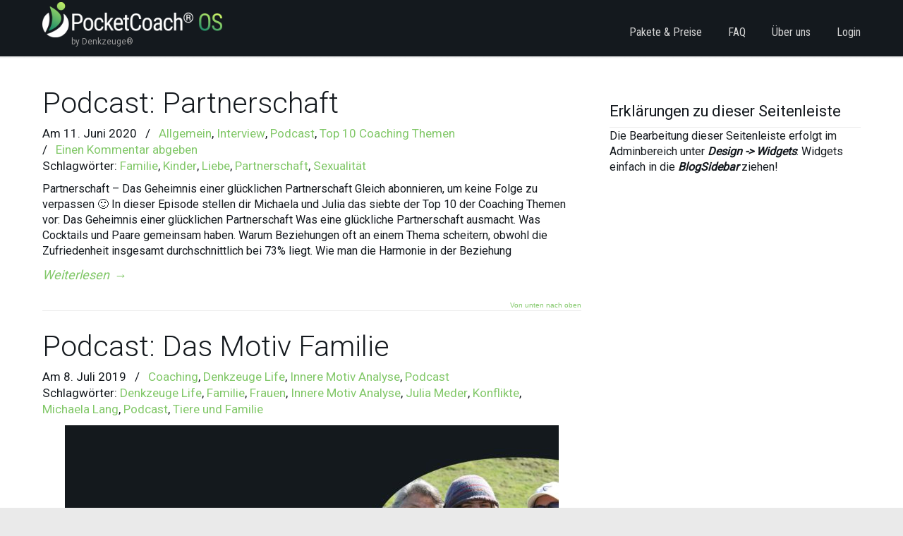

--- FILE ---
content_type: text/html; charset=UTF-8
request_url: https://denkzeuge.com/tag/familie/
body_size: 44944
content:
<!DOCTYPE html>
<html lang="de">
<head>
<meta charset="UTF-8">
<meta name="viewport" content="width=device-width, initial-scale=1.0">
<link rel="profile" href="https://gmpg.org/xfn/11">
<meta name='robots' content='index, follow, max-image-preview:large, max-snippet:-1, max-video-preview:-1' />
<!-- This site is optimized with the Yoast SEO plugin v26.7 - https://yoast.com/wordpress/plugins/seo/ -->
<title>Familie Archive - Denkzeuge® – Werkzeuge zum Denken</title>
<link rel="canonical" href="https://denkzeuge.com/tag/familie/" />
<meta property="og:locale" content="de_DE" />
<meta property="og:type" content="article" />
<meta property="og:title" content="Familie Archive - Denkzeuge® – Werkzeuge zum Denken" />
<meta property="og:url" content="https://denkzeuge.com/tag/familie/" />
<meta property="og:site_name" content="Denkzeuge® – Werkzeuge zum Denken" />
<meta name="twitter:card" content="summary_large_image" />
<meta name="twitter:site" content="@Denkzeuge_GmbH" />
<script type="application/ld+json" class="yoast-schema-graph">{"@context":"https://schema.org","@graph":[{"@type":"CollectionPage","@id":"https://denkzeuge.com/tag/familie/","url":"https://denkzeuge.com/tag/familie/","name":"Familie Archive - Denkzeuge® – Werkzeuge zum Denken","isPartOf":{"@id":"https://denkzeuge.com/#website"},"breadcrumb":{"@id":"https://denkzeuge.com/tag/familie/#breadcrumb"},"inLanguage":"de"},{"@type":"BreadcrumbList","@id":"https://denkzeuge.com/tag/familie/#breadcrumb","itemListElement":[{"@type":"ListItem","position":1,"name":"Startseite","item":"https://denkzeuge.com/"},{"@type":"ListItem","position":2,"name":"Familie"}]},{"@type":"WebSite","@id":"https://denkzeuge.com/#website","url":"https://denkzeuge.com/","name":"Denkzeuge - Teamentwicklung und Unternehmensentwicklung","description":"by Denkzeuge®","publisher":{"@id":"https://denkzeuge.com/#organization"},"potentialAction":[{"@type":"SearchAction","target":{"@type":"EntryPoint","urlTemplate":"https://denkzeuge.com/?s={search_term_string}"},"query-input":{"@type":"PropertyValueSpecification","valueRequired":true,"valueName":"search_term_string"}}],"inLanguage":"de"},{"@type":"Organization","@id":"https://denkzeuge.com/#organization","name":"Denkzeuge GmbH","url":"https://denkzeuge.com/","logo":{"@type":"ImageObject","inLanguage":"de","@id":"https://denkzeuge.com/#/schema/logo/image/","url":"https://denkzeuge.com/wp-content/uploads/2018/09/LOGO_green_300x75_300dpi_PNG.png","contentUrl":"https://denkzeuge.com/wp-content/uploads/2018/09/LOGO_green_300x75_300dpi_PNG.png","width":300,"height":75,"caption":"Denkzeuge GmbH"},"image":{"@id":"https://denkzeuge.com/#/schema/logo/image/"},"sameAs":["https://www.facebook.com/Denkzeuge/","https://x.com/Denkzeuge_GmbH","https://www.instagram.com/denkzeuge/","https://www.linkedin.com/company/8126565"]}]}</script>
<!-- / Yoast SEO plugin. -->
<link rel='dns-prefetch' href='//fonts.googleapis.com' />
<link rel='dns-prefetch' href='//use.fontawesome.com' />
<link rel='dns-prefetch' href='//www.googletagmanager.com' />
<link rel="alternate" type="application/rss+xml" title="Denkzeuge® – Werkzeuge zum Denken &raquo; Feed" href="https://denkzeuge.com/feed/" />
<link rel="alternate" type="application/rss+xml" title="Denkzeuge® – Werkzeuge zum Denken &raquo; Kommentar-Feed" href="https://denkzeuge.com/comments/feed/" />
<script consent-skip-blocker="1" data-skip-lazy-load="js-extra"  data-cfasync="false">
(function(w,d){w[d]=w[d]||[];w.gtag=function(){w[d].push(arguments)}})(window,"dataLayer");
</script><script consent-skip-blocker="1" data-skip-lazy-load="js-extra"  data-cfasync="false">
(function(w,a,b){w[a]=w[a]||[];if(!w[b]){w[b]=function(c,d){w[b].q.push([c,d])};w[b].q=[]}})(window,"_linkedin_data_partner_ids","lintrk");
</script><script consent-skip-blocker="1" data-skip-lazy-load="js-extra"  data-cfasync="false">window.gtag && (()=>{gtag('set', 'url_passthrough', false);
gtag('set', 'ads_data_redaction', true);
for (const d of [{"ad_storage":"granted","ad_user_data":"granted","ad_personalization":"granted","analytics_storage":"granted","functionality_storage":"granted","personalization_storage":"granted","security_storage":"granted","font-awesome":"granted","linkedin-ads":"granted","wait_for_update":1000,"region":["AF","AX","AL","DZ","AS","AD","AO","AI","AQ","AG","AR","AM","AW","AU","AZ","BS","BH","BD","BB","BY","BZ","BJ","BM","BT","BO","BA","BW","BV","BR","IO","BN","BF","BI","KH","CM","CA","CV","KY","CF","TD","CL","CN","CX","CC","CO","KM","CG","CD","CK","CR","CI","CU","DJ","DM","DO","EC","EG","SV","GQ","ER","ET","FK","FO","FJ","GF","PF","TF","GA","GM","GE","GH","GI","GL","GD","GP","GU","GT","GG","GN","GW","GY","HT","HM","VA","HN","HK","IN","ID","IR","IQ","IM","IL","JM","JP","JE","JO","KZ","KE","KI","KR","KP","KW","KG","LA","LB","LS","LR","LY","MO","MK","MG","MW","MY","MV","ML","MH","MQ","MR","MU","YT","MX","FM","MD","MC","MN","ME","MS","MA","MZ","MM","NA","NR","NP","AN","NC","NZ","NI","NE","NG","NU","NF","MP","OM","PK","PW","PS","PA","PG","PY","PE","PH","PN","PR","QA","RE","RU","RW","BL","SH","KN","LC","MF","PM","VC","WS","SM","ST","SA","SN","RS","SC","SL","SG","SB","SO","ZA","GS","LK","SD","SR","SJ","SZ","SY","TW","TJ","TZ","TH","TL","TG","TK","TO","TT","TN","TR","TM","TC","TV","UG","UA","AE","UM","UY","UZ","VU","VE","VN","VG","VI","WF","EH","YE","ZM","ZW"]},{"ad_storage":"denied","ad_user_data":"denied","ad_personalization":"denied","analytics_storage":"denied","functionality_storage":"denied","personalization_storage":"denied","security_storage":"denied","font-awesome":"denied","linkedin-ads":"denied","wait_for_update":1000}]) {
gtag('consent', 'default', d);
}})()</script><style>[consent-id]:not(.rcb-content-blocker):not([consent-transaction-complete]):not([consent-visual-use-parent^="children:"]):not([consent-confirm]){opacity:0!important;}
.rcb-content-blocker+.rcb-content-blocker-children-fallback~*{display:none!important;}</style><link rel="alternate" type="application/rss+xml" title="Denkzeuge® – Werkzeuge zum Denken &raquo; Familie Schlagwort-Feed" href="https://denkzeuge.com/tag/familie/feed/" />
<script src='//denkzeuge.com/wp-content/cache/wpfc-minified/6n0f48r1/fk7xm.js' type="text/javascript"></script>
<!-- <script data-cfasync="false" type="text/javascript" src="https://denkzeuge.com/wp-content/a3d0b8df084eeb244ccacb7a1ad476de/dist/2108364747.js?ver=d0a9e67d7481025d345fb9f698655441" id="real-cookie-banner-pro-vendor-real-cookie-banner-pro-banner-js"></script> -->
<script type="application/json" data-skip-lazy-load="js-extra" data-skip-moving="true" data-no-defer nitro-exclude data-alt-type="application/ld+json" data-dont-merge data-wpmeteor-nooptimize="true" data-cfasync="false" id="a6fd279c9344373bfedf813172340a4931-js-extra">{"slug":"real-cookie-banner-pro","textDomain":"real-cookie-banner","version":"5.2.9","restUrl":"https:\/\/denkzeuge.com\/wp-json\/real-cookie-banner\/v1\/","restNamespace":"real-cookie-banner\/v1","restPathObfuscateOffset":"f79f627b828ed8f7","restRoot":"https:\/\/denkzeuge.com\/wp-json\/","restQuery":{"_v":"5.2.9","_locale":"user"},"restNonce":"c166990775","restRecreateNonceEndpoint":"https:\/\/denkzeuge.com\/wp-admin\/admin-ajax.php?action=rest-nonce","publicUrl":"https:\/\/denkzeuge.com\/wp-content\/plugins\/real-cookie-banner-pro\/public\/","chunkFolder":"dist","chunksLanguageFolder":"https:\/\/denkzeuge.com\/wp-content\/languages\/mo-cache\/real-cookie-banner-pro\/","chunks":{"chunk-config-tab-blocker.lite.js":["de_DE-83d48f038e1cf6148175589160cda67e","de_DE-e5c2f3318cd06f18a058318f5795a54b","de_DE-76129424d1eb6744d17357561a128725","de_DE-d3d8ada331df664d13fa407b77bc690b"],"chunk-config-tab-blocker.pro.js":["de_DE-ddf5ae983675e7b6eec2afc2d53654a2","de_DE-487d95eea292aab22c80aa3ae9be41f0","de_DE-ab0e642081d4d0d660276c9cebfe9f5d","de_DE-0f5f6074a855fa677e6086b82145bd50"],"chunk-config-tab-consent.lite.js":["de_DE-3823d7521a3fc2857511061e0d660408"],"chunk-config-tab-consent.pro.js":["de_DE-9cb9ecf8c1e8ce14036b5f3a5e19f098"],"chunk-config-tab-cookies.lite.js":["de_DE-1a51b37d0ef409906245c7ed80d76040","de_DE-e5c2f3318cd06f18a058318f5795a54b","de_DE-76129424d1eb6744d17357561a128725"],"chunk-config-tab-cookies.pro.js":["de_DE-572ee75deed92e7a74abba4b86604687","de_DE-487d95eea292aab22c80aa3ae9be41f0","de_DE-ab0e642081d4d0d660276c9cebfe9f5d"],"chunk-config-tab-dashboard.lite.js":["de_DE-f843c51245ecd2b389746275b3da66b6"],"chunk-config-tab-dashboard.pro.js":["de_DE-ae5ae8f925f0409361cfe395645ac077"],"chunk-config-tab-import.lite.js":["de_DE-66df94240f04843e5a208823e466a850"],"chunk-config-tab-import.pro.js":["de_DE-e5fee6b51986d4ff7a051d6f6a7b076a"],"chunk-config-tab-licensing.lite.js":["de_DE-e01f803e4093b19d6787901b9591b5a6"],"chunk-config-tab-licensing.pro.js":["de_DE-4918ea9704f47c2055904e4104d4ffba"],"chunk-config-tab-scanner.lite.js":["de_DE-b10b39f1099ef599835c729334e38429"],"chunk-config-tab-scanner.pro.js":["de_DE-752a1502ab4f0bebfa2ad50c68ef571f"],"chunk-config-tab-settings.lite.js":["de_DE-37978e0b06b4eb18b16164a2d9c93a2c"],"chunk-config-tab-settings.pro.js":["de_DE-e59d3dcc762e276255c8989fbd1f80e3"],"chunk-config-tab-tcf.lite.js":["de_DE-4f658bdbf0aa370053460bc9e3cd1f69","de_DE-e5c2f3318cd06f18a058318f5795a54b","de_DE-d3d8ada331df664d13fa407b77bc690b"],"chunk-config-tab-tcf.pro.js":["de_DE-e1e83d5b8a28f1f91f63b9de2a8b181a","de_DE-487d95eea292aab22c80aa3ae9be41f0","de_DE-0f5f6074a855fa677e6086b82145bd50"]},"others":{"customizeValuesBanner":"{\"layout\":{\"type\":\"banner\",\"maxHeightEnabled\":true,\"maxHeight\":610,\"dialogMaxWidth\":530,\"dialogPosition\":\"middleCenter\",\"dialogMargin\":[0,0,0,0],\"bannerPosition\":\"bottom\",\"bannerMaxWidth\":1024,\"dialogBorderRadius\":3,\"borderRadius\":0,\"animationIn\":\"slideInUp\",\"animationInDuration\":500,\"animationInOnlyMobile\":true,\"animationOut\":\"none\",\"animationOutDuration\":500,\"animationOutOnlyMobile\":true,\"overlay\":false,\"overlayBg\":\"#212934\",\"overlayBgAlpha\":57,\"overlayBlur\":2},\"decision\":{\"acceptAll\":\"button\",\"acceptEssentials\":\"button\",\"showCloseIcon\":true,\"acceptIndividual\":\"link\",\"buttonOrder\":\"all,essential,save,individual\",\"showGroups\":false,\"groupsFirstView\":false,\"saveButton\":\"always\"},\"design\":{\"bg\":\"#ffffff\",\"textAlign\":\"left\",\"linkTextDecoration\":\"underline\",\"borderWidth\":0,\"borderColor\":\"#ffffff\",\"fontSize\":16,\"fontColor\":\"#4a4e57\",\"fontInheritFamily\":true,\"fontFamily\":\"Arial, Helvetica, sans-serif\",\"fontWeight\":\"normal\",\"boxShadowEnabled\":true,\"boxShadowOffsetX\":0,\"boxShadowOffsetY\":5,\"boxShadowBlurRadius\":2,\"boxShadowSpreadRadius\":0,\"boxShadowColor\":\"#6d6d6d\",\"boxShadowColorAlpha\":20},\"headerDesign\":{\"inheritBg\":true,\"bg\":\"#f4f4f4\",\"inheritTextAlign\":true,\"textAlign\":\"center\",\"padding\":[17,30,15,30],\"logo\":\"\",\"logoRetina\":\"\",\"logoMaxHeight\":40,\"logoPosition\":\"left\",\"logoMargin\":[5,15,5,15],\"fontSize\":26,\"fontColor\":\"#2b2b2b\",\"fontInheritFamily\":true,\"fontFamily\":\"Arial, Helvetica, sans-serif\",\"fontWeight\":\"normal\",\"borderWidth\":1,\"borderColor\":\"#efefef\"},\"bodyDesign\":{\"padding\":[20,30,20,30],\"descriptionInheritFontSize\":true,\"descriptionFontSize\":13,\"dottedGroupsInheritFontSize\":true,\"dottedGroupsFontSize\":13,\"dottedGroupsBulletColor\":\"#65bc7b\",\"teachingsInheritTextAlign\":true,\"teachingsTextAlign\":\"center\",\"teachingsSeparatorActive\":true,\"teachingsSeparatorWidth\":50,\"teachingsSeparatorHeight\":1,\"teachingsSeparatorColor\":\"#65bc7b\",\"teachingsInheritFontSize\":false,\"teachingsFontSize\":12,\"teachingsInheritFontColor\":false,\"teachingsFontColor\":\"#757575\",\"accordionMargin\":[10,0,5,0],\"accordionPadding\":[5,10,5,10],\"accordionArrowType\":\"outlined\",\"accordionArrowColor\":\"#65bc7b\",\"accordionBg\":\"#ffffff\",\"accordionActiveBg\":\"#f9f9f9\",\"accordionHoverBg\":\"#efefef\",\"accordionBorderWidth\":1,\"accordionBorderColor\":\"#efefef\",\"accordionTitleFontSize\":12,\"accordionTitleFontColor\":\"#2b2b2b\",\"accordionTitleFontWeight\":\"normal\",\"accordionDescriptionMargin\":[5,0,0,0],\"accordionDescriptionFontSize\":12,\"accordionDescriptionFontColor\":\"#757575\",\"accordionDescriptionFontWeight\":\"normal\",\"acceptAllOneRowLayout\":false,\"acceptAllPadding\":[12,10,12,10],\"acceptAllBg\":\"#008202\",\"acceptAllTextAlign\":\"center\",\"acceptAllFontSize\":18,\"acceptAllFontColor\":\"#ffffff\",\"acceptAllFontWeight\":\"normal\",\"acceptAllBorderWidth\":0,\"acceptAllBorderColor\":\"#000000\",\"acceptAllHoverBg\":\"#286627\",\"acceptAllHoverFontColor\":\"#ffffff\",\"acceptAllHoverBorderColor\":\"#000000\",\"acceptEssentialsUseAcceptAll\":true,\"acceptEssentialsButtonType\":\"\",\"acceptEssentialsPadding\":[10,5,10,5],\"acceptEssentialsBg\":\"#efefef\",\"acceptEssentialsTextAlign\":\"center\",\"acceptEssentialsFontSize\":18,\"acceptEssentialsFontColor\":\"#0a0a0a\",\"acceptEssentialsFontWeight\":\"normal\",\"acceptEssentialsBorderWidth\":0,\"acceptEssentialsBorderColor\":\"#000000\",\"acceptEssentialsHoverBg\":\"#e8e8e8\",\"acceptEssentialsHoverFontColor\":\"#000000\",\"acceptEssentialsHoverBorderColor\":\"#000000\",\"acceptIndividualPadding\":[10,5,0,5],\"acceptIndividualBg\":\"#ffffff\",\"acceptIndividualTextAlign\":\"center\",\"acceptIndividualFontSize\":16,\"acceptIndividualFontColor\":\"#008202\",\"acceptIndividualFontWeight\":\"bolder\",\"acceptIndividualBorderWidth\":0,\"acceptIndividualBorderColor\":\"#000000\",\"acceptIndividualHoverBg\":\"#ffffff\",\"acceptIndividualHoverFontColor\":\"#286627\",\"acceptIndividualHoverBorderColor\":\"#000000\"},\"footerDesign\":{\"poweredByLink\":true,\"inheritBg\":false,\"bg\":\"#1d242d\",\"inheritTextAlign\":true,\"textAlign\":\"center\",\"padding\":[25,30,25,30],\"fontSize\":14,\"fontColor\":\"#d2d3d5\",\"fontInheritFamily\":true,\"fontFamily\":\"Arial, Helvetica, sans-serif\",\"fontWeight\":\"normal\",\"hoverFontColor\":\"#ffffff\",\"borderWidth\":1,\"borderColor\":\"#efefef\",\"languageSwitcher\":\"flags\"},\"texts\":{\"headline\":\"Privatsph\\u00e4re-Einstellungen\",\"description\":\"Wir verwenden Cookies und \\u00e4hnliche Technologien auf unserer Website und verarbeiten personenbezogene Daten von dir (z.B. IP-Adresse), um z.B. Inhalte und Anzeigen zu personalisieren, Medien von Drittanbietern einzubinden oder Zugriffe auf unsere Website zu analysieren. Die Datenverarbeitung kann auch erst in Folge gesetzter Cookies stattfinden. Wir teilen diese Daten mit Dritten, die wir in den Privatsph\\u00e4re-Einstellungen benennen.<br \\\/><br \\\/>Die Datenverarbeitung kann mit deiner Einwilligung oder auf Basis eines berechtigten Interesses erfolgen, dem du in den Privatsph\\u00e4re-Einstellungen widersprechen kannst. Du hast das Recht, nicht einzuwilligen und deine Einwilligung zu einem sp\\u00e4teren Zeitpunkt zu \\u00e4ndern oder zu widerrufen. Der Widerruf wird sofort wirksam, hat jedoch keine Auswirkungen auf bereits verarbeitete Daten. Weitere Informationen zur Verwendung deiner Daten findest du in unserer {{privacyPolicy}}Datenschutzerkl\\u00e4rung{{\\\/privacyPolicy}}.\",\"acceptAll\":\"Alle akzeptieren\",\"acceptEssentials\":\"Weiter ohne Einwilligung\",\"acceptIndividual\":\"Privatsph\\u00e4re-Einstellungen individuell festlegen\",\"poweredBy\":\"3\",\"dataProcessingInUnsafeCountries\":\"Einige Services verarbeiten personenbezogene Daten in unsicheren Drittl\\u00e4ndern. Mit deiner Einwilligung stimmst du auch der Datenverarbeitung gekennzeichneter Services gem\\u00e4\\u00df {{legalBasis}} zu, mit Risiken wie unzureichenden Rechtsmitteln, unbefugtem Zugriff durch Beh\\u00f6rden ohne Information oder Widerspruchsm\\u00f6glichkeit, unbefugter Weitergabe an Dritte und unzureichenden Datensicherheitsma\\u00dfnahmen.\",\"ageNoticeBanner\":\"Du bist unter {{minAge}} Jahre alt? Dann kannst du nicht in optionale Services einwilligen. Du kannst deine Eltern oder Erziehungsberechtigten bitten, mit dir in diese Services einzuwilligen.\",\"ageNoticeBlocker\":\"Du bist unter {{minAge}} Jahre alt? Leider darfst du in diesen Service nicht selbst einwilligen, um diese Inhalte zu sehen. Bitte deine Eltern oder Erziehungsberechtigten, in den Service mit dir einzuwilligen!\",\"listServicesNotice\":\"Wenn du alle Services akzeptierst, erlaubst du, dass {{services}} geladen werden. Diese sind nach ihrem Zweck in Gruppen {{serviceGroups}} unterteilt (Zugeh\\u00f6rigkeit durch hochgestellte Zahlen gekennzeichnet).\",\"listServicesLegitimateInterestNotice\":\"Au\\u00dferdem werden {{services}} auf der Grundlage eines berechtigten Interesses geladen.\",\"tcfStacksCustomName\":\"Services mit verschiedenen Zwecken au\\u00dferhalb des TCF-Standards\",\"tcfStacksCustomDescription\":\"Services, die Einwilligungen nicht \\u00fcber den TCF-Standard, sondern \\u00fcber andere Technologien teilen. Diese werden nach ihrem Zweck in mehrere Gruppen unterteilt. Einige davon werden aufgrund eines berechtigten Interesses genutzt (z.B. Gefahrenabwehr), andere werden nur mit deiner Einwilligung genutzt. Details zu den einzelnen Gruppen und Zwecken der Services findest du in den individuellen Privatsph\\u00e4re-Einstellungen.\",\"consentForwardingExternalHosts\":\"Deine Einwilligung gilt auch auf {{websites}}.\",\"blockerHeadline\":\"{{name}} aufgrund von Privatsph\\u00e4re-Einstellungen blockiert\",\"blockerLinkShowMissing\":\"Zeige alle Services, in die du noch einwilligen musst\",\"blockerLoadButton\":\"Services akzeptieren und Inhalte laden\",\"blockerAcceptInfo\":\"Wenn du die blockierten Inhalte l\\u00e4dst, werden deine Datenschutzeinstellungen angepasst. Inhalte aus diesem Service werden in Zukunft nicht mehr blockiert.\",\"stickyHistory\":\"Historie der Privatsph\\u00e4re-Einstellungen\",\"stickyRevoke\":\"Einwilligungen widerrufen\",\"stickyRevokeSuccessMessage\":\"Du hast die Einwilligung f\\u00fcr Services mit dessen Cookies und Verarbeitung personenbezogener Daten erfolgreich widerrufen. Die Seite wird jetzt neu geladen!\",\"stickyChange\":\"Privatsph\\u00e4re-Einstellungen \\u00e4ndern\"},\"individualLayout\":{\"inheritDialogMaxWidth\":false,\"dialogMaxWidth\":885,\"inheritBannerMaxWidth\":true,\"bannerMaxWidth\":1980,\"descriptionTextAlign\":\"left\"},\"group\":{\"checkboxBg\":\"#efefef\",\"checkboxBorderWidth\":1,\"checkboxBorderColor\":\"#e5e5e5\",\"checkboxActiveColor\":\"#ffffff\",\"checkboxActiveBg\":\"#286627\",\"checkboxActiveBorderColor\":\"#286627\",\"groupInheritBg\":true,\"groupBg\":\"#f4f4f4\",\"groupPadding\":[15,15,15,15],\"groupSpacing\":10,\"groupBorderRadius\":5,\"groupBorderWidth\":1,\"groupBorderColor\":\"#e5e5e5\",\"headlineFontSize\":16,\"headlineFontWeight\":\"normal\",\"headlineFontColor\":\"#2b2b2b\",\"descriptionFontSize\":14,\"descriptionFontColor\":\"#757575\",\"linkColor\":\"#757575\",\"linkHoverColor\":\"#2b2b2b\",\"detailsHideLessRelevant\":true},\"saveButton\":{\"useAcceptAll\":true,\"type\":\"button\",\"padding\":[10,10,10,10],\"bg\":\"#efefef\",\"textAlign\":\"center\",\"fontSize\":18,\"fontColor\":\"#0a0a0a\",\"fontWeight\":\"normal\",\"borderWidth\":0,\"borderColor\":\"#000000\",\"hoverBg\":\"#e8e8e8\",\"hoverFontColor\":\"#000000\",\"hoverBorderColor\":\"#000000\"},\"individualTexts\":{\"headline\":\"Individuelle Privatsph\\u00e4re-Einstellungen\",\"description\":\"Wir verwenden Cookies und \\u00e4hnliche Technologien auf unserer Website und verarbeiten personenbezogene Daten von dir (z.B. IP-Adresse), um z.B. Inhalte und Anzeigen zu personalisieren, Medien von Drittanbietern einzubinden oder Zugriffe auf unsere Website zu analysieren. Die Datenverarbeitung kann auch erst in Folge gesetzter Cookies stattfinden. Wir teilen diese Daten mit Dritten, die wir in den Privatsph\\u00e4re-Einstellungen benennen.<br \\\/><br \\\/>Die Datenverarbeitung kann mit deiner Einwilligung oder auf Basis eines berechtigten Interesses erfolgen, dem du in den Privatsph\\u00e4re-Einstellungen widersprechen kannst. Du hast das Recht, nicht einzuwilligen und deine Einwilligung zu einem sp\\u00e4teren Zeitpunkt zu \\u00e4ndern oder zu widerrufen. Der Widerruf wird sofort wirksam, hat jedoch keine Auswirkungen auf bereits verarbeitete Daten. Weitere Informationen zur Verwendung deiner Daten findest du in unserer {{privacyPolicy}}Datenschutzerkl\\u00e4rung{{\\\/privacyPolicy}}.<br \\\/><br \\\/>Im Folgenden findest du eine \\u00dcbersicht \\u00fcber alle Services, die von dieser Website genutzt werden. Du kannst dir detaillierte Informationen zu jedem Service ansehen und ihm einzeln zustimmen oder von deinem Widerspruchsrecht Gebrauch machen.\",\"save\":\"Individuelle Auswahlen speichern\",\"showMore\":\"Service-Informationen anzeigen\",\"hideMore\":\"Service-Informationen ausblenden\",\"postamble\":\"\"},\"mobile\":{\"enabled\":true,\"maxHeight\":400,\"hideHeader\":false,\"alignment\":\"bottom\",\"scalePercent\":90,\"scalePercentVertical\":-50},\"sticky\":{\"enabled\":false,\"animationsEnabled\":true,\"alignment\":\"left\",\"bubbleBorderRadius\":50,\"icon\":\"fingerprint\",\"iconCustom\":\"\",\"iconCustomRetina\":\"\",\"iconSize\":30,\"iconColor\":\"#ffffff\",\"bubbleMargin\":[10,20,20,20],\"bubblePadding\":15,\"bubbleBg\":\"#15779b\",\"bubbleBorderWidth\":0,\"bubbleBorderColor\":\"#10556f\",\"boxShadowEnabled\":true,\"boxShadowOffsetX\":0,\"boxShadowOffsetY\":2,\"boxShadowBlurRadius\":5,\"boxShadowSpreadRadius\":1,\"boxShadowColor\":\"#105b77\",\"boxShadowColorAlpha\":40,\"bubbleHoverBg\":\"#ffffff\",\"bubbleHoverBorderColor\":\"#000000\",\"hoverIconColor\":\"#000000\",\"hoverIconCustom\":\"\",\"hoverIconCustomRetina\":\"\",\"menuFontSize\":16,\"menuBorderRadius\":5,\"menuItemSpacing\":10,\"menuItemPadding\":[5,10,5,10]},\"customCss\":{\"css\":\"\",\"antiAdBlocker\":\"y\"}}","isPro":true,"showProHints":false,"proUrl":"https:\/\/devowl.io\/de\/go\/real-cookie-banner?source=rcb-lite","showLiteNotice":false,"frontend":{"groups":"[{\"id\":277,\"name\":\"Essenziell\",\"slug\":\"essenziell\",\"description\":\"Essenzielle Services sind f\\u00fcr die grundlegende Funktionalit\\u00e4t der Website erforderlich. Sie enthalten nur technisch notwendige Services. Diesen Services kann nicht widersprochen werden.\",\"isEssential\":true,\"isDefault\":true,\"items\":[{\"id\":17912,\"name\":\"Real Cookie Banner\",\"purpose\":\"Real Cookie Banner bittet Website-Besucher um die Einwilligung zum Setzen von Cookies und zur Verarbeitung personenbezogener Daten. Dazu wird jedem Website-Besucher eine UUID (pseudonyme Identifikation des Nutzers) zugewiesen, die bis zum Ablauf des Cookies zur Speicherung der Einwilligung g\\u00fcltig ist. Cookies werden dazu verwendet, um zu testen, ob Cookies gesetzt werden k\\u00f6nnen, um Referenz auf die dokumentierte Einwilligung zu speichern, um zu speichern, in welche Services aus welchen Service-Gruppen der Besucher eingewilligt hat, und, falls Einwilligung nach dem Transparency & Consent Framework (TCF) eingeholt werden, um die Einwilligungen in TCF Partner, Zwecke, besondere Zwecke, Funktionen und besondere Funktionen zu speichern. Im Rahmen der Darlegungspflicht nach DSGVO wird die erhobene Einwilligung vollumf\\u00e4nglich dokumentiert. Dazu z\\u00e4hlt neben den Services und Service-Gruppen, in welche der Besucher eingewilligt hat, und falls Einwilligung nach dem TCF Standard eingeholt werden, in welche TCF Partner, Zwecke und Funktionen der Besucher eingewilligt hat, alle Einstellungen des Cookie Banners zum Zeitpunkt der Einwilligung als auch die technischen Umst\\u00e4nde (z.B. Gr\\u00f6\\u00dfe des Sichtbereichs bei der Einwilligung) und die Nutzerinteraktionen (z.B. Klick auf Buttons), die zur Einwilligung gef\\u00fchrt haben. Die Einwilligung wird pro Sprache einmal erhoben.\",\"providerContact\":{\"phone\":\"\",\"email\":\"\",\"link\":\"\"},\"isProviderCurrentWebsite\":true,\"provider\":\"\",\"uniqueName\":\"\",\"isEmbeddingOnlyExternalResources\":false,\"legalBasis\":\"legal-requirement\",\"dataProcessingInCountries\":[],\"dataProcessingInCountriesSpecialTreatments\":[],\"technicalDefinitions\":[{\"type\":\"http\",\"name\":\"real_cookie_banner*\",\"host\":\".denkzeuge.com\",\"duration\":365,\"durationUnit\":\"d\",\"isSessionDuration\":false,\"purpose\":\"Eindeutiger Identifikator f\\u00fcr die Einwilligung, aber nicht f\\u00fcr den Website-Besucher. Revisionshash f\\u00fcr die Einstellungen des Cookie-Banners (Texte, Farben, Funktionen, Servicegruppen, Dienste, Content Blocker usw.). IDs f\\u00fcr eingewilligte Services und Service-Gruppen.\"},{\"type\":\"http\",\"name\":\"real_cookie_banner*-tcf\",\"host\":\".denkzeuge.com\",\"duration\":365,\"durationUnit\":\"d\",\"isSessionDuration\":false,\"purpose\":\"Im Rahmen von TCF gesammelte Einwilligungen, die im TC-String-Format gespeichert werden, einschlie\\u00dflich TCF-Vendoren, -Zwecke, -Sonderzwecke, -Funktionen und -Sonderfunktionen.\"},{\"type\":\"http\",\"name\":\"real_cookie_banner*-gcm\",\"host\":\".denkzeuge.com\",\"duration\":365,\"durationUnit\":\"d\",\"isSessionDuration\":false,\"purpose\":\"Die im Google Consent Mode gesammelten Einwilligungen in die verschiedenen Einwilligungstypen (Zwecke) werden f\\u00fcr alle mit dem Google Consent Mode kompatiblen Services gespeichert.\"},{\"type\":\"http\",\"name\":\"real_cookie_banner-test\",\"host\":\".denkzeuge.com\",\"duration\":365,\"durationUnit\":\"d\",\"isSessionDuration\":false,\"purpose\":\"Cookie, der gesetzt wurde, um die Funktionalit\\u00e4t von HTTP-Cookies zu testen. Wird sofort nach dem Test gel\\u00f6scht.\"},{\"type\":\"local\",\"name\":\"real_cookie_banner*\",\"host\":\"https:\\\/\\\/denkzeuge.com\",\"duration\":1,\"durationUnit\":\"d\",\"isSessionDuration\":false,\"purpose\":\"Eindeutiger Identifikator f\\u00fcr die Einwilligung, aber nicht f\\u00fcr den Website-Besucher. Revisionshash f\\u00fcr die Einstellungen des Cookie-Banners (Texte, Farben, Funktionen, Service-Gruppen, Services, Content Blocker usw.). IDs f\\u00fcr eingewilligte Services und Service-Gruppen. Wird nur solange gespeichert, bis die Einwilligung auf dem Website-Server dokumentiert ist.\"},{\"type\":\"local\",\"name\":\"real_cookie_banner*-tcf\",\"host\":\"https:\\\/\\\/denkzeuge.com\",\"duration\":1,\"durationUnit\":\"d\",\"isSessionDuration\":false,\"purpose\":\"Im Rahmen von TCF gesammelte Einwilligungen werden im TC-String-Format gespeichert, einschlie\\u00dflich TCF Vendoren, Zwecke, besondere Zwecke, Funktionen und besondere Funktionen. Wird nur solange gespeichert, bis die Einwilligung auf dem Website-Server dokumentiert ist.\"},{\"type\":\"local\",\"name\":\"real_cookie_banner*-gcm\",\"host\":\"https:\\\/\\\/denkzeuge.com\",\"duration\":1,\"durationUnit\":\"d\",\"isSessionDuration\":false,\"purpose\":\"Im Rahmen des Google Consent Mode erfasste Einwilligungen werden f\\u00fcr alle mit dem Google Consent Mode kompatiblen Services in Einwilligungstypen (Zwecke) gespeichert. Wird nur solange gespeichert, bis die Einwilligung auf dem Website-Server dokumentiert ist.\"},{\"type\":\"local\",\"name\":\"real_cookie_banner-consent-queue*\",\"host\":\"https:\\\/\\\/denkzeuge.com\",\"duration\":1,\"durationUnit\":\"d\",\"isSessionDuration\":false,\"purpose\":\"Lokale Zwischenspeicherung (Caching) der Auswahl im Cookie-Banner, bis der Server die Einwilligung dokumentiert; Dokumentation periodisch oder bei Seitenwechseln versucht, wenn der Server nicht verf\\u00fcgbar oder \\u00fcberlastet ist.\"}],\"codeDynamics\":[],\"providerPrivacyPolicyUrl\":\"\",\"providerLegalNoticeUrl\":\"\",\"tagManagerOptInEventName\":\"\",\"tagManagerOptOutEventName\":\"\",\"googleConsentModeConsentTypes\":[],\"executePriority\":10,\"codeOptIn\":\"\",\"executeCodeOptInWhenNoTagManagerConsentIsGiven\":false,\"codeOptOut\":\"\",\"executeCodeOptOutWhenNoTagManagerConsentIsGiven\":false,\"deleteTechnicalDefinitionsAfterOptOut\":false,\"codeOnPageLoad\":\"\",\"presetId\":\"real-cookie-banner\"}]},{\"id\":278,\"name\":\"Funktional\",\"slug\":\"funktional\",\"description\":\"Funktionale Services sind notwendig, um \\u00fcber die wesentliche Funktionalit\\u00e4t der Website hinausgehende Features wie h\\u00fcbschere Schriftarten, Videowiedergabe oder interaktive Web 2.0-Features bereitzustellen. Inhalte von z.B. Video- und Social Media-Plattformen sind standardm\\u00e4\\u00dfig gesperrt und k\\u00f6nnen zugestimmt werden. Wenn dem Service zugestimmt wird, werden diese Inhalte automatisch ohne weitere manuelle Einwilligung geladen.\",\"isEssential\":false,\"isDefault\":true,\"items\":[{\"id\":17923,\"name\":\"Google Tag Manager\",\"purpose\":\"Google Tag Manager erm\\u00f6glicht es sogenannte Tags (z. B. Einbindung von Drittanbieter-Services, Erfassung von Ereignissen, Weiterleitung von erhobenen Daten zwischen verschiedenen Services und \\u00e4hnliches) zu konfigurieren und verwalten. Dazu m\\u00fcssen die IP-Adresse und die Metadaten des Nutzers verarbeitet werden. Google Tag Manager kann zudem Informationen z.B. \\u00fcber den Zustand des verwendeten Browsers erfassen, darunter Fehlermeldungen, aufgerufene Unterseiten einschlie\\u00dflich deren Verlauf (nur auf dieser Website), Klicks auf Elemente, Scrolltiefe auf der Website und Sichtbarkeit bestimmter Elemente, Formulareingaben, Interaktionen mit YouTube-Videos und kontextuelle Events auf der Website (z.B. Produkt in den Warenkorb legen), und diese Daten verwenden, um die Website f\\u00fcr dich zu personalisieren sowie die erhobenen Daten an Service Dritter weitergeben, sofern f\\u00fcr die Datenverarbeitung durch diese Services Rechtsgrundlagen bestehen. Die Daten werden verarbeitet, um die Funktionalit\\u00e4ten des Google Tag Managers bereitstellen zu k\\u00f6nnen und um die Dienstleistungen von Google zu verbessern. Google gibt personenbezogene Daten an seine verbundenen Unternehmen und andere vertrauensw\\u00fcrdige Unternehmen oder Personen weiter, die diese Daten auf der Grundlage der Anweisungen von Google und in \\u00dcbereinstimmung mit den Datenschutzbestimmungen von Google f\\u00fcr sie verarbeiten.\",\"providerContact\":{\"phone\":\"+353 1 543 1000\",\"email\":\"dpo-google@google.com\",\"link\":\"https:\\\/\\\/support.google.com\\\/\"},\"isProviderCurrentWebsite\":false,\"provider\":\"Google Ireland Limited, Gordon House, Barrow Street, Dublin 4, Irland\",\"uniqueName\":\"gtm\",\"isEmbeddingOnlyExternalResources\":true,\"legalBasis\":\"consent\",\"dataProcessingInCountries\":[\"US\",\"IE\",\"AU\",\"BE\",\"BR\",\"CA\",\"CL\",\"FI\",\"FR\",\"DE\",\"HK\",\"IN\",\"ID\",\"IL\",\"IT\",\"JP\",\"KR\",\"NL\",\"PL\",\"QA\",\"SG\",\"ES\",\"CH\",\"TW\",\"GB\"],\"dataProcessingInCountriesSpecialTreatments\":[\"standard-contractual-clauses\",\"provider-is-self-certified-trans-atlantic-data-privacy-framework\"],\"technicalDefinitions\":[],\"codeDynamics\":{\"gtmContainerId\":\"GTM-NQ7ZDZD\"},\"providerPrivacyPolicyUrl\":\"https:\\\/\\\/business.safety.google\\\/intl\\\/de\\\/privacy\\\/\",\"providerLegalNoticeUrl\":\"https:\\\/\\\/www.google.de\\\/contact\\\/impressum.html\",\"tagManagerOptInEventName\":\"\",\"tagManagerOptOutEventName\":\"\",\"googleConsentModeConsentTypes\":[],\"executePriority\":10,\"codeOptIn\":\"base64-encoded:[base64]\",\"executeCodeOptInWhenNoTagManagerConsentIsGiven\":false,\"codeOptOut\":\"\",\"executeCodeOptOutWhenNoTagManagerConsentIsGiven\":false,\"deleteTechnicalDefinitionsAfterOptOut\":false,\"codeOnPageLoad\":\"base64-encoded:PHNjcmlwdD4KKGZ1bmN0aW9uKHcsZCl7d1tkXT13W2RdfHxbXTt3Lmd0YWc9ZnVuY3Rpb24oKXt3W2RdLnB1c2goYXJndW1lbnRzKX19KSh3aW5kb3csImRhdGFMYXllciIpOwo8L3NjcmlwdD4=\",\"presetId\":\"gtm\"},{\"id\":17920,\"name\":\"Font Awesome\",\"purpose\":\"Font Awesome l\\u00e4dt benutzerdefinierte Icon-Schriftarten herunter, die nicht auf dem Client-Ger\\u00e4t des Nutzers installiert sind, und sie in die Website einbettet. Dies erfordert die Verarbeitung der IP-Adresse und der Metadaten des Nutzers. Auf dem Client des Nutzers werden keine Cookies oder Cookie-\\u00e4hnliche Technologien gesetzt. Diese Daten k\\u00f6nnen verwendet werden, um die besuchten Websites zu erfassen und um die Dienste von Font Awesome zu verbessern. Font Awesome gibt pers\\u00f6nliche Informationen an seine Partner und andere Unternehmen weiter, wie z.B. Content Delivery Network Provider, Zahlungsanbieter und andere Dienste.\",\"providerContact\":{\"phone\":\"\",\"email\":\"privacy@fontawesome.com\",\"link\":\"https:\\\/\\\/fontawesome.com\\\/support\"},\"isProviderCurrentWebsite\":false,\"provider\":\"Fonticons, Inc., 307 S Main St, Bentonville, Arkansas, 72712, USA\",\"uniqueName\":\"font-awesome\",\"isEmbeddingOnlyExternalResources\":true,\"legalBasis\":\"consent\",\"dataProcessingInCountries\":[\"US\",\"AF\",\"AL\",\"DZ\",\"AD\",\"AO\",\"AG\",\"AR\",\"AM\",\"AU\",\"AT\",\"AZ\",\"BS\",\"BH\",\"BD\",\"BB\",\"BY\",\"BE\",\"BZ\",\"BJ\",\"BT\",\"BO\",\"BA\",\"BW\",\"BR\",\"BN\",\"BG\",\"BF\",\"BI\",\"KH\",\"CM\",\"CA\",\"CV\",\"CF\",\"TD\",\"CL\",\"CN\",\"CO\",\"KM\",\"CG\",\"CD\",\"CR\",\"HR\",\"CU\",\"CY\",\"CZ\",\"DK\",\"DJ\",\"DM\",\"DO\",\"EC\",\"EG\",\"SV\",\"GQ\",\"ER\",\"EE\",\"ET\",\"FJ\",\"FI\",\"FR\",\"GA\",\"GM\",\"GE\",\"DE\",\"GH\",\"GR\",\"GD\",\"GT\",\"GN\",\"GW\",\"GY\",\"HT\",\"HN\",\"HU\",\"IS\",\"IN\",\"ID\",\"IR\",\"IQ\",\"IE\",\"IL\",\"IT\",\"JM\",\"JP\",\"JO\",\"KZ\",\"KE\",\"KI\",\"KR\",\"KP\",\"KW\",\"KG\",\"LA\",\"LV\",\"LB\",\"LS\",\"LR\",\"LY\",\"LI\",\"LT\",\"LU\",\"MG\",\"MW\",\"MY\",\"MV\",\"ML\",\"MT\",\"MH\",\"MR\",\"MU\",\"MK\",\"MX\",\"FM\",\"MD\",\"MC\",\"MN\",\"ME\",\"MA\",\"MZ\",\"MM\",\"NA\",\"NR\",\"NP\",\"NL\",\"NZ\",\"NI\",\"NE\",\"NG\",\"NO\",\"OM\",\"PK\",\"PW\",\"PA\",\"PG\",\"PY\",\"PE\",\"PH\",\"PL\",\"PT\",\"QA\",\"RO\",\"RU\",\"RW\",\"KN\",\"LC\",\"WS\",\"SM\",\"ST\",\"SA\",\"SN\",\"RS\",\"SC\",\"SL\",\"SG\",\"SK\",\"SI\",\"SB\",\"SO\",\"ZA\",\"ES\",\"LK\",\"SD\",\"SR\",\"SZ\",\"SE\",\"CH\",\"SY\",\"TW\",\"TJ\",\"TZ\",\"TH\",\"TL\",\"TG\",\"TO\",\"TT\",\"TN\",\"TR\",\"TM\",\"TV\",\"UG\",\"UA\",\"AE\",\"GB\",\"UY\",\"UZ\",\"VU\",\"VA\",\"VE\",\"VN\",\"YE\",\"ZM\",\"ZW\"],\"dataProcessingInCountriesSpecialTreatments\":[],\"technicalDefinitions\":[],\"codeDynamics\":[],\"providerPrivacyPolicyUrl\":\"https:\\\/\\\/fontawesome.com\\\/privacy\",\"providerLegalNoticeUrl\":\"\",\"tagManagerOptInEventName\":\"\",\"tagManagerOptOutEventName\":\"\",\"googleConsentModeConsentTypes\":[],\"executePriority\":10,\"codeOptIn\":\"\",\"executeCodeOptInWhenNoTagManagerConsentIsGiven\":false,\"codeOptOut\":\"\",\"executeCodeOptOutWhenNoTagManagerConsentIsGiven\":false,\"deleteTechnicalDefinitionsAfterOptOut\":false,\"codeOnPageLoad\":\"\",\"presetId\":\"font-awesome\"}]},{\"id\":280,\"name\":\"Marketing\",\"slug\":\"marketing\",\"description\":\"Marketing Services werden von uns und Dritten genutzt, um das Verhalten einzelner Nutzer aufzuzeichnen, die gesammelten Daten zu analysieren und z.B. personalisierte Werbung anzuzeigen. Diese Services erm\\u00f6glichen es uns, Nutzer \\u00fcber mehrere Websites hinweg zu verfolgen.\",\"isEssential\":false,\"isDefault\":true,\"items\":[{\"id\":17925,\"name\":\"LinkedIn Insight-Tag\",\"purpose\":\"LinkedIn Insight-Tag hilft dabei festzustellen, ob du die Zielgruppe f\\u00fcr die Pr\\u00e4sentation von Anzeigen innerhalb des LinkedIn-Werbenetzwerks bist. Dabei kannst du in einer von uns angelegten Zielgruppe (z.B. Personen, die ein bestimmtes Unternehmen geliked haben) gezielt angesprochen werden. Au\\u00dferdem werden die Daten f\\u00fcr das so genannte \\\"Remarketing\\\" verwendet, um Nutzern, die bereits auf eine unserer Anzeigen innerhalb des Linkedin Werbenetzwerks geklickt haben oder unsere Website besucht haben, erneut gezielte Werbung anzeigen zu k\\u00f6nnen. Der LinkedIn Insight-Tag erm\\u00f6glicht es auch die Wirksamkeit von Linkedin-Werbung zu verfolgen (z.B. Conversation-Tracking). Cookies werden verwendet, um Nutzer zu unterscheiden und ihr Verhalten auf der Website im Detail aufzuzeichnen und diese Daten mit Werbedaten aus dem Linkedin-Werbenetzwerk zu verkn\\u00fcpfen. Diese Daten k\\u00f6nnen mit den Daten der auf linkedin.com mit ihren Linkedin-Konten registrierten Nutzer verkn\\u00fcpft werden.\",\"providerContact\":{\"phone\":\"\",\"email\":\"\",\"link\":\"https:\\\/\\\/www.linkedin.com\\\/help\\\/\"},\"isProviderCurrentWebsite\":false,\"provider\":\"LinkedIn Ireland Unlimited Company, Wilton Plaza Wilton Place, Dublin 2, Irland\",\"uniqueName\":\"linkedin-ads\",\"isEmbeddingOnlyExternalResources\":false,\"legalBasis\":\"consent\",\"dataProcessingInCountries\":[\"US\",\"IE\"],\"dataProcessingInCountriesSpecialTreatments\":[\"standard-contractual-clauses\"],\"technicalDefinitions\":[{\"type\":\"http\",\"name\":\"lang\",\"host\":\".linkedin.com\",\"duration\":0,\"durationUnit\":\"y\",\"isSessionDuration\":true,\"purpose\":\"\"},{\"type\":\"http\",\"name\":\"lidc\",\"host\":\".linkedin.com\",\"duration\":1,\"durationUnit\":\"d\",\"isSessionDuration\":false,\"purpose\":\"\"},{\"type\":\"http\",\"name\":\"bcookie\",\"host\":\".linkedin.com\",\"duration\":13,\"durationUnit\":\"mo\",\"isSessionDuration\":false,\"purpose\":\"\"},{\"type\":\"http\",\"name\":\"AnalyticsSyncHistory\",\"host\":\".linkedin.com\",\"duration\":1,\"durationUnit\":\"mo\",\"isSessionDuration\":false,\"purpose\":\"\"},{\"type\":\"http\",\"name\":\"UserMatchHistory\",\"host\":\".linkedin.com\",\"duration\":1,\"durationUnit\":\"mo\",\"isSessionDuration\":false,\"purpose\":\"\"},{\"type\":\"http\",\"name\":\"lang\",\"host\":\".ads.linkedin.com\",\"duration\":0,\"durationUnit\":\"y\",\"isSessionDuration\":true,\"purpose\":\"\"},{\"type\":\"http\",\"name\":\"li_gc\",\"host\":\".linkedin.com\",\"duration\":6,\"durationUnit\":\"mo\",\"isSessionDuration\":false,\"purpose\":\"\"},{\"type\":\"http\",\"name\":\"li_mc\",\"host\":\".linkedin.com\",\"duration\":23,\"durationUnit\":\"mo\",\"isSessionDuration\":false,\"purpose\":\"\"},{\"type\":\"http\",\"name\":\"liap\",\"host\":\".linkedin.com\",\"duration\":3,\"durationUnit\":\"mo\",\"isSessionDuration\":false,\"purpose\":\"\"},{\"type\":\"http\",\"name\":\"li_sugr\",\"host\":\".linkedin.com\",\"duration\":3,\"durationUnit\":\"mo\",\"isSessionDuration\":false,\"purpose\":\"\"}],\"codeDynamics\":{\"linkedinPaternerId\":\"512144663\"},\"providerPrivacyPolicyUrl\":\"https:\\\/\\\/de.linkedin.com\\\/legal\\\/privacy-policy\",\"providerLegalNoticeUrl\":\"https:\\\/\\\/www.linkedin.com\\\/legal\\\/impressum\",\"tagManagerOptInEventName\":\"\",\"tagManagerOptOutEventName\":\"\",\"googleConsentModeConsentTypes\":[],\"executePriority\":10,\"codeOptIn\":\"base64-encoded:[base64]\",\"executeCodeOptInWhenNoTagManagerConsentIsGiven\":true,\"codeOptOut\":\"\",\"executeCodeOptOutWhenNoTagManagerConsentIsGiven\":true,\"deleteTechnicalDefinitionsAfterOptOut\":false,\"codeOnPageLoad\":\"base64-encoded:[base64]\",\"presetId\":\"linkedin-ads\"}]}]","links":[{"id":17910,"label":"Datenschutzerkl\u00e4rung","pageType":"privacyPolicy","isExternalUrl":false,"pageId":2107,"url":"https:\/\/denkzeuge.com\/datenschutzbelehrung\/","hideCookieBanner":true,"isTargetBlank":true}],"websiteOperator":{"address":"Denkzeuge\u00ae \u2013 Werkzeuge zum Denken","country":"DE","contactEmail":"base64-encoded:dGVhbUBkZW5remV1Z2UuY29t","contactPhone":"","contactFormUrl":"https:\/\/denkzeuge.com\/kontakt\/"},"blocker":[{"id":17926,"name":"LinkedIn Ads","description":"","rules":["*_linkedin_partner_id*","*snap.licdn.com*","*ads.linkedin.com*"],"criteria":"services","tcfVendors":[],"tcfPurposes":[],"services":[17925],"isVisual":false,"visualType":"default","visualMediaThumbnail":"0","visualContentType":"","isVisualDarkMode":false,"visualBlur":0,"visualDownloadThumbnail":false,"visualHeroButtonText":"","shouldForceToShowVisual":false,"presetId":"linkedin-ads","visualThumbnail":null},{"id":17924,"name":"Google Tag Manager","description":"","rules":["*googletagmanager.com\/gtm.js*","*googletagmanager.com\/ns.html*"],"criteria":"services","tcfVendors":[],"tcfPurposes":[],"services":[17923],"isVisual":false,"visualType":"default","visualMediaThumbnail":"0","visualContentType":"","isVisualDarkMode":false,"visualBlur":0,"visualDownloadThumbnail":false,"visualHeroButtonText":"","shouldForceToShowVisual":false,"presetId":"gtm","visualThumbnail":null}],"languageSwitcher":[],"predefinedDataProcessingInSafeCountriesLists":{"GDPR":["AT","BE","BG","HR","CY","CZ","DK","EE","FI","FR","DE","GR","HU","IE","IS","IT","LI","LV","LT","LU","MT","NL","NO","PL","PT","RO","SK","SI","ES","SE"],"DSG":["CH"],"GDPR+DSG":[],"ADEQUACY_EU":["AD","AR","CA","FO","GG","IL","IM","JP","JE","NZ","KR","CH","GB","UY","US"],"ADEQUACY_CH":["DE","AD","AR","AT","BE","BG","CA","CY","HR","DK","ES","EE","FI","FR","GI","GR","GG","HU","IM","FO","IE","IS","IL","IT","JE","LV","LI","LT","LU","MT","MC","NO","NZ","NL","PL","PT","CZ","RO","GB","SK","SI","SE","UY","US"]},"decisionCookieName":"real_cookie_banner-v:3_blog:1_path:1167bac","revisionHash":"50b0d5608d2a11b416ad2bc3494fd5ed","territorialLegalBasis":["gdpr-eprivacy"],"setCookiesViaManager":"googleTagManagerWithGcm","isRespectDoNotTrack":false,"failedConsentDocumentationHandling":"essentials","isAcceptAllForBots":true,"isDataProcessingInUnsafeCountries":true,"isAgeNotice":true,"ageNoticeAgeLimit":16,"isListServicesNotice":false,"isBannerLessConsent":false,"isTcf":false,"isGcm":true,"isGcmListPurposes":true,"hasLazyData":false},"anonymousContentUrl":"https:\/\/denkzeuge.com\/wp-content\/a3d0b8df084eeb244ccacb7a1ad476de\/dist\/","anonymousHash":"a3d0b8df084eeb244ccacb7a1ad476de","hasDynamicPreDecisions":true,"isLicensed":true,"isDevLicense":false,"multilingualSkipHTMLForTag":"","isCurrentlyInTranslationEditorPreview":false,"defaultLanguage":"","currentLanguage":"","activeLanguages":[],"context":"","iso3166OneAlpha2":{"AF":"Afghanistan","AL":"Albanien","DZ":"Algerien","AS":"Amerikanisch-Samoa","AD":"Andorra","AO":"Angola","AI":"Anguilla","AQ":"Antarktis","AG":"Antigua und Barbuda","AR":"Argentinien","AM":"Armenien","AW":"Aruba","AZ":"Aserbaidschan","AU":"Australien","BS":"Bahamas","BH":"Bahrain","BD":"Bangladesch","BB":"Barbados","BY":"Belarus","BE":"Belgien","BZ":"Belize","BJ":"Benin","BM":"Bermuda","BT":"Bhutan","BO":"Bolivien","BA":"Bosnien und Herzegowina","BW":"Botswana","BV":"Bouvetinsel","BR":"Brasilien","IO":"Britisches Territorium im Indischen Ozean","BN":"Brunei Darussalam","BG":"Bulgarien","BF":"Burkina Faso","BI":"Burundi","CL":"Chile","CN":"China","CK":"Cookinseln","CR":"Costa Rica","DE":"Deutschland","LA":"Die Laotische Demokratische Volksrepublik","DM":"Dominica","DO":"Dominikanische Republik","DJ":"Dschibuti","DK":"D\u00e4nemark","EC":"Ecuador","SV":"El Salvador","ER":"Eritrea","EE":"Estland","FK":"Falklandinseln (Malwinen)","FJ":"Fidschi","FI":"Finnland","FR":"Frankreich","GF":"Franz\u00f6sisch-Guayana","PF":"Franz\u00f6sisch-Polynesien","TF":"Franz\u00f6sische S\u00fcd- und Antarktisgebiete","FO":"F\u00e4r\u00f6er Inseln","FM":"F\u00f6derierte Staaten von Mikronesien","GA":"Gabun","GM":"Gambia","GE":"Georgien","GH":"Ghana","GI":"Gibraltar","GD":"Grenada","GR":"Griechenland","GL":"Gr\u00f6nland","GP":"Guadeloupe","GU":"Guam","GT":"Guatemala","GG":"Guernsey","GN":"Guinea","GW":"Guinea-Bissau","GY":"Guyana","HT":"Haiti","HM":"Heard und die McDonaldinseln","VA":"Heiliger Stuhl (Staat Vatikanstadt)","HN":"Honduras","HK":"Hong Kong","IN":"Indien","ID":"Indonesien","IQ":"Irak","IE":"Irland","IR":"Islamische Republik Iran","IS":"Island","IM":"Isle of Man","IL":"Israel","IT":"Italien","JM":"Jamaika","JP":"Japan","YE":"Jemen","JE":"Jersey","JO":"Jordanien","VG":"Jungferninseln, Britisch","VI":"Jungferninseln, U.S.","KY":"Kaimaninseln","KH":"Kambodscha","CM":"Kamerun","CA":"Kanada","CV":"Kap Verde","KZ":"Kasachstan","QA":"Katar","KE":"Kenia","KG":"Kirgisistan","KI":"Kiribati","UM":"Kleinere Inselbesitzungen der Vereinigten Staaten","CC":"Kokosinseln","CO":"Kolumbien","KM":"Komoren","CG":"Kongo","CD":"Kongo, Demokratische Republik","KR":"Korea","HR":"Kroatien","CU":"Kuba","KW":"Kuwait","LS":"Lesotho","LV":"Lettland","LB":"Libanon","LR":"Liberia","LY":"Libysch-Arabische Dschamahirija","LI":"Liechtenstein","LT":"Litauen","LU":"Luxemburg","MO":"Macao","MG":"Madagaskar","MW":"Malawi","MY":"Malaysia","MV":"Malediven","ML":"Mali","MT":"Malta","MA":"Marokko","MH":"Marshallinseln","MQ":"Martinique","MR":"Mauretanien","MU":"Mauritius","YT":"Mayotte","MK":"Mazedonien","MX":"Mexiko","MD":"Moldawien","MC":"Monaco","MN":"Mongolei","ME":"Montenegro","MS":"Montserrat","MZ":"Mosambik","MM":"Myanmar","NA":"Namibia","NR":"Nauru","NP":"Nepal","NC":"Neukaledonien","NZ":"Neuseeland","NI":"Nicaragua","NL":"Niederlande","AN":"Niederl\u00e4ndische Antillen","NE":"Niger","NG":"Nigeria","NU":"Niue","KP":"Nordkorea","NF":"Norfolkinsel","NO":"Norwegen","MP":"N\u00f6rdliche Marianen","OM":"Oman","PK":"Pakistan","PW":"Palau","PS":"Pal\u00e4stinensisches Gebiet, besetzt","PA":"Panama","PG":"Papua-Neuguinea","PY":"Paraguay","PE":"Peru","PH":"Philippinen","PN":"Pitcairn","PL":"Polen","PT":"Portugal","PR":"Puerto Rico","CI":"Republik C\u00f4te d'Ivoire","RW":"Ruanda","RO":"Rum\u00e4nien","RU":"Russische F\u00f6deration","RE":"R\u00e9union","BL":"Saint Barth\u00e9l\u00e9my","PM":"Saint Pierre und Miquelo","SB":"Salomonen","ZM":"Sambia","WS":"Samoa","SM":"San Marino","SH":"Sankt Helena","MF":"Sankt Martin","SA":"Saudi-Arabien","SE":"Schweden","CH":"Schweiz","SN":"Senegal","RS":"Serbien","SC":"Seychellen","SL":"Sierra Leone","ZW":"Simbabwe","SG":"Singapur","SK":"Slowakei","SI":"Slowenien","SO":"Somalia","ES":"Spanien","LK":"Sri Lanka","KN":"St. Kitts und Nevis","LC":"St. Lucia","VC":"St. Vincent und Grenadinen","SD":"Sudan","SR":"Surinam","SJ":"Svalbard und Jan Mayen","SZ":"Swasiland","SY":"Syrische Arabische Republik","ST":"S\u00e3o Tom\u00e9 und Pr\u00edncipe","ZA":"S\u00fcdafrika","GS":"S\u00fcdgeorgien und die S\u00fcdlichen Sandwichinseln","TJ":"Tadschikistan","TW":"Taiwan","TZ":"Tansania","TH":"Thailand","TL":"Timor-Leste","TG":"Togo","TK":"Tokelau","TO":"Tonga","TT":"Trinidad und Tobago","TD":"Tschad","CZ":"Tschechische Republik","TN":"Tunesien","TM":"Turkmenistan","TC":"Turks- und Caicosinseln","TV":"Tuvalu","TR":"T\u00fcrkei","UG":"Uganda","UA":"Ukraine","HU":"Ungarn","UY":"Uruguay","UZ":"Usbekistan","VU":"Vanuatu","VE":"Venezuela","AE":"Vereinigte Arabische Emirate","US":"Vereinigte Staaten","GB":"Vereinigtes K\u00f6nigreich","VN":"Vietnam","WF":"Wallis und Futuna","CX":"Weihnachtsinsel","EH":"Westsahara","CF":"Zentralafrikanische Republik","CY":"Zypern","EG":"\u00c4gypten","GQ":"\u00c4quatorialguinea","ET":"\u00c4thiopien","AX":"\u00c5land Inseln","AT":"\u00d6sterreich"},"visualParentSelectors":{".et_pb_video_box":1,".et_pb_video_slider:has(>.et_pb_slider_carousel %s)":"self",".ast-oembed-container":1,".wpb_video_wrapper":1,".gdlr-core-pbf-background-wrap":1},"isPreventPreDecision":false,"isInvalidateImplicitUserConsent":false,"dependantVisibilityContainers":["[role=\"tabpanel\"]",".eael-tab-content-item",".wpcs_content_inner",".op3-contenttoggleitem-content",".op3-popoverlay-content",".pum-overlay","[data-elementor-type=\"popup\"]",".wp-block-ub-content-toggle-accordion-content-wrap",".w-popup-wrap",".oxy-lightbox_inner[data-inner-content=true]",".oxy-pro-accordion_body",".oxy-tab-content",".kt-accordion-panel",".vc_tta-panel-body",".mfp-hide","div[id^=\"tve_thrive_lightbox_\"]",".brxe-xpromodalnestable",".evcal_eventcard",".divioverlay",".et_pb_toggle_content"],"disableDeduplicateExceptions":[".et_pb_video_slider"],"bannerDesignVersion":12,"bannerI18n":{"showMore":"Mehr anzeigen","hideMore":"Verstecken","showLessRelevantDetails":"Weitere Details anzeigen (%s)","hideLessRelevantDetails":"Weitere Details ausblenden (%s)","other":"Anderes","legalBasis":{"label":"Verwendung auf gesetzlicher Grundlage von","consentPersonalData":"Einwilligung zur Verarbeitung personenbezogener Daten","consentStorage":"Einwilligung zur Speicherung oder zum Zugriff auf Informationen auf der Endeinrichtung des Nutzers","legitimateInterestPersonalData":"Berechtigtes Interesse zur Verarbeitung personenbezogener Daten","legitimateInterestStorage":"Bereitstellung eines ausdr\u00fccklich gew\u00fcnschten digitalen Dienstes zur Speicherung oder zum Zugriff auf Informationen auf der Endeinrichtung des Nutzers","legalRequirementPersonalData":"Erf\u00fcllung einer rechtlichen Verpflichtung zur Verarbeitung personenbezogener Daten"},"territorialLegalBasisArticles":{"gdpr-eprivacy":{"dataProcessingInUnsafeCountries":"Art. 49 Abs. 1 lit. a DSGVO"},"dsg-switzerland":{"dataProcessingInUnsafeCountries":"Art. 17 Abs. 1 lit. a DSG (Schweiz)"}},"legitimateInterest":"Berechtigtes Interesse","consent":"Einwilligung","crawlerLinkAlert":"Wir haben erkannt, dass du ein Crawler\/Bot bist. Nur nat\u00fcrliche Personen d\u00fcrfen in Cookies und die Verarbeitung von personenbezogenen Daten einwilligen. Daher hat der Link f\u00fcr dich keine Funktion.","technicalCookieDefinitions":"Technische Cookie-Definitionen","technicalCookieName":"Technischer Cookie Name","usesCookies":"Verwendete Cookies","cookieRefresh":"Cookie-Erneuerung","usesNonCookieAccess":"Verwendet Cookie-\u00e4hnliche Informationen (LocalStorage, SessionStorage, IndexDB, etc.)","host":"Host","duration":"Dauer","noExpiration":"Kein Ablauf","type":"Typ","purpose":"Zweck","purposes":"Zwecke","headerTitlePrivacyPolicyHistory":"Privatsph\u00e4re-Einstellungen: Historie","skipToConsentChoices":"Zu Einwilligungsoptionen springen","historyLabel":"Einwilligungen anzeigen vom","historyItemLoadError":"Das Lesen der Zustimmung ist fehlgeschlagen. Bitte versuche es sp\u00e4ter noch einmal!","historySelectNone":"Noch nicht eingewilligt","provider":"Anbieter","providerContactPhone":"Telefon","providerContactEmail":"E-Mail","providerContactLink":"Kontaktformular","providerPrivacyPolicyUrl":"Datenschutzerkl\u00e4rung","providerLegalNoticeUrl":"Impressum","nonStandard":"Nicht standardisierte Datenverarbeitung","nonStandardDesc":"Einige Services setzen Cookies und\/oder verarbeiten personenbezogene Daten, ohne die Standards f\u00fcr die Mitteilung der Einwilligung einzuhalten. Diese Services werden in mehrere Gruppen eingeteilt. Sogenannte \"essenzielle Services\" werden auf Basis eines berechtigten Interesses genutzt und k\u00f6nnen nicht abgew\u00e4hlt werden (ein Widerspruch muss ggf. per E-Mail oder Brief gem\u00e4\u00df der Datenschutzerkl\u00e4rung erfolgen), w\u00e4hrend alle anderen Services nur nach einer Einwilligung genutzt werden.","dataProcessingInThirdCountries":"Datenverarbeitung in Drittl\u00e4ndern","safetyMechanisms":{"label":"Sicherheitsmechanismen f\u00fcr die Daten\u00fcbermittlung","standardContractualClauses":"Standardvertragsklauseln","adequacyDecision":"Angemessenheitsbeschluss","eu":"EU","switzerland":"Schweiz","bindingCorporateRules":"Verbindliche interne Datenschutzvorschriften","contractualGuaranteeSccSubprocessors":"Vertragliche Garantie f\u00fcr Standardvertragsklauseln mit Unterauftragsverarbeitern"},"durationUnit":{"n1":{"s":"Sekunde","m":"Minute","h":"Stunde","d":"Tag","mo":"Monat","y":"Jahr"},"nx":{"s":"Sekunden","m":"Minuten","h":"Stunden","d":"Tage","mo":"Monate","y":"Jahre"}},"close":"Schlie\u00dfen","closeWithoutSaving":"Schlie\u00dfen ohne Speichern","yes":"Ja","no":"Nein","unknown":"Unbekannt","none":"Nichts","noLicense":"Keine Lizenz aktiviert - kein Produktionseinsatz!","devLicense":"Produktlizenz nicht f\u00fcr den Produktionseinsatz!","devLicenseLearnMore":"Mehr erfahren","devLicenseLink":"https:\/\/devowl.io\/de\/wissensdatenbank\/lizenz-installations-typ\/","andSeparator":" und ","deprecated":{"appropriateSafeguard":"Geeignete Garantien","dataProcessingInUnsafeCountries":"Datenverarbeitung in unsicheren Drittl\u00e4ndern","legalRequirement":"Erf\u00fcllung einer rechtlichen Verpflichtung"},"gcm":{"teaching":"Au\u00dferdem erlaubst du die Datenverarbeitung gem\u00e4\u00df dem Google Consent Mode von Google auf der Grundlage deiner Einwilligung f\u00fcr die folgenden Zwecke:","standard":"Datenverarbeitung standardisiert nach dem Google Consent Mode","standardDesc":"Der Google Consent Mode ist ein Standard f\u00fcr die Einholung von Einwilligungen zur Verarbeitung personenbezogener Daten und zum Setzen von Cookies durch teilnehmende Partner. Es besteht die M\u00f6glichkeit Einwilligungen zur Datenverarbeitung f\u00fcr definierte Zwecke zu erteilen, sodass auf dieser Website eingesetzte Google-Services und die mit Google Tag integrierten Tags von Drittanbietern Daten nur im gew\u00fcnschen Ma\u00dfe verarbeiten k\u00f6nnen. Wenn du nicht einwillgst, erh\u00e4ltst du ein Service, der f\u00fcr dich weniger personalisiert ist. Die wichtigsten Leistungen bleiben jedoch dieselben und es gibt keine fehlenden Features, die nicht unbedingt deine Einwilligung erfordern. Unabh\u00e4ngig davon besteht im Abschnitt \"Nicht standardisierte Datenverarbeitung\" die M\u00f6glichkeit, in den Einsatz von Services einzuwilligen oder das Recht auf Widerspruch gegen berechtigte Interessen auszu\u00fcben. Einzelheiten zur spezifischen Datenverarbeitung sind in dem benannten Abschnitt zu finden.","moreInfo":"Weitere Informationen zur Verarbeitung personenbezogener Daten durch Google und Partner:","moreInfoLink":"https:\/\/business.safety.google\/intl\/de\/privacy\/","dataProcessingInService":"Zus\u00e4tzliche Zwecke der Datenverarbeitung nach dem Google Consent Mode auf Grundlage einer Einwilligung (gilt f\u00fcr alle Services)","purposes":{"ad_storage":"Speicherung und Auslesen von Daten wie Cookies (Web) oder Ger\u00e4tekennungen (Apps) im Zusammenhang mit Werbung.","ad_user_data":"\u00dcbermitteln von Nutzerdaten an Google f\u00fcr Online-Werbezwecke.","ad_personalization":"Auswertung und Anzeige von personalisierter Werbung.","analytics_storage":"Speichern und Auslesen von Daten wie Cookies (Web) oder Ger\u00e4tekennungen (Apps) im Zusammenhang mit Analysen (z. B. Besuchsdauer).","functionality_storage":"Speichern und Auslesen von Daten f\u00fcr die Funktionalit\u00e4t der Website oder App (z. B. Spracheinstellungen).","personalization_storage":"Speichern und Auslesen von Daten im Zusammenhang mit Personalisierung (z. B. Videoempfehlungen).","security_storage":"Speichern und Auslesen von sicherheitsrelevanten Daten (z. B. Authentifizierungsfunktionen, Betrugspr\u00e4vention und anderer Nutzerschutz)."}}},"pageRequestUuid4":"ae1457991-e95a-4e99-a0d5-6e8658dbbb03","pageByIdUrl":"https:\/\/denkzeuge.com?page_id","pluginUrl":"https:\/\/devowl.io\/wordpress-real-cookie-banner\/"}}</script>
<script data-skip-lazy-load="js-extra" data-skip-moving="true" data-no-defer nitro-exclude data-alt-type="application/ld+json" data-dont-merge data-wpmeteor-nooptimize="true" data-cfasync="false" id="a6fd279c9344373bfedf813172340a4932-js-extra">
(()=>{var x=function (a,b){return-1<["codeOptIn","codeOptOut","codeOnPageLoad","contactEmail"].indexOf(a)&&"string"==typeof b&&b.startsWith("base64-encoded:")?window.atob(b.substr(15)):b},t=(e,t)=>new Proxy(e,{get:(e,n)=>{let r=Reflect.get(e,n);return n===t&&"string"==typeof r&&(r=JSON.parse(r,x),Reflect.set(e,n,r)),r}}),n=JSON.parse(document.getElementById("a6fd279c9344373bfedf813172340a4931-js-extra").innerHTML,x);window.Proxy?n.others.frontend=t(n.others.frontend,"groups"):n.others.frontend.groups=JSON.parse(n.others.frontend.groups,x);window.Proxy?n.others=t(n.others,"customizeValuesBanner"):n.others.customizeValuesBanner=JSON.parse(n.others.customizeValuesBanner,x);;window.realCookieBanner=n;window[Math.random().toString(36)]=n;
})();
</script><script data-cfasync="false" type="text/javascript" id="real-cookie-banner-pro-banner-js-before">
/* <![CDATA[ */
((a,b)=>{a[b]||(a[b]={unblockSync:()=>undefined},["consentSync"].forEach(c=>a[b][c]=()=>({cookie:null,consentGiven:!1,cookieOptIn:!0})),["consent","consentAll","unblock"].forEach(c=>a[b][c]=(...d)=>new Promise(e=>a.addEventListener(b,()=>{a[b][c](...d).then(e)},{once:!0}))))})(window,"consentApi");
//# sourceURL=real-cookie-banner-pro-banner-js-before
/* ]]> */
</script>
<script src='//denkzeuge.com/wp-content/cache/wpfc-minified/jlq0og1x/fk7xm.js' type="text/javascript"></script>
<!-- <script data-cfasync="false" type="text/javascript" src="https://denkzeuge.com/wp-content/a3d0b8df084eeb244ccacb7a1ad476de/dist/1389796168.js?ver=fb7388ba27c66f5019d251cfe1d48a46" id="real-cookie-banner-pro-banner-js"></script> -->
<!-- <link rel='stylesheet' id='animate-css-css' href='https://denkzeuge.com/wp-content/plugins/real-cookie-banner-pro/public/lib/animate.css/animate.min.css?ver=4.1.1' type='text/css' media='all' /> -->
<link rel="stylesheet" type="text/css" href="//denkzeuge.com/wp-content/cache/wpfc-minified/1yoiguac/8ifxk.css" media="all"/>
<!-- This site uses the Google Analytics by MonsterInsights plugin v9.11.1 - Using Analytics tracking - https://www.monsterinsights.com/ -->
<script src="//www.googletagmanager.com/gtag/js?id=G-QDJCJD5RLX"  data-cfasync="false" data-wpfc-render="false" type="text/javascript" async></script>
<script data-cfasync="false" data-wpfc-render="false" type="text/javascript">
var mi_version = '9.11.1';
var mi_track_user = true;
var mi_no_track_reason = '';
var MonsterInsightsDefaultLocations = {"page_location":"https:\/\/denkzeuge.com\/tag\/familie\/"};
if ( typeof MonsterInsightsPrivacyGuardFilter === 'function' ) {
var MonsterInsightsLocations = (typeof MonsterInsightsExcludeQuery === 'object') ? MonsterInsightsPrivacyGuardFilter( MonsterInsightsExcludeQuery ) : MonsterInsightsPrivacyGuardFilter( MonsterInsightsDefaultLocations );
} else {
var MonsterInsightsLocations = (typeof MonsterInsightsExcludeQuery === 'object') ? MonsterInsightsExcludeQuery : MonsterInsightsDefaultLocations;
}
var disableStrs = [
'ga-disable-G-QDJCJD5RLX',
];
/* Function to detect opted out users */
function __gtagTrackerIsOptedOut() {
for (var index = 0; index < disableStrs.length; index++) {
if (document.cookie.indexOf(disableStrs[index] + '=true') > -1) {
return true;
}
}
return false;
}
/* Disable tracking if the opt-out cookie exists. */
if (__gtagTrackerIsOptedOut()) {
for (var index = 0; index < disableStrs.length; index++) {
window[disableStrs[index]] = true;
}
}
/* Opt-out function */
function __gtagTrackerOptout() {
for (var index = 0; index < disableStrs.length; index++) {
document.cookie = disableStrs[index] + '=true; expires=Thu, 31 Dec 2099 23:59:59 UTC; path=/';
window[disableStrs[index]] = true;
}
}
if ('undefined' === typeof gaOptout) {
function gaOptout() {
__gtagTrackerOptout();
}
}
window.dataLayer = window.dataLayer || [];
window.MonsterInsightsDualTracker = {
helpers: {},
trackers: {},
};
if (mi_track_user) {
function __gtagDataLayer() {
dataLayer.push(arguments);
}
function __gtagTracker(type, name, parameters) {
if (!parameters) {
parameters = {};
}
if (parameters.send_to) {
__gtagDataLayer.apply(null, arguments);
return;
}
if (type === 'event') {
parameters.send_to = monsterinsights_frontend.v4_id;
var hookName = name;
if (typeof parameters['event_category'] !== 'undefined') {
hookName = parameters['event_category'] + ':' + name;
}
if (typeof MonsterInsightsDualTracker.trackers[hookName] !== 'undefined') {
MonsterInsightsDualTracker.trackers[hookName](parameters);
} else {
__gtagDataLayer('event', name, parameters);
}
} else {
__gtagDataLayer.apply(null, arguments);
}
}
__gtagTracker('js', new Date());
__gtagTracker('set', {
'developer_id.dZGIzZG': true,
});
if ( MonsterInsightsLocations.page_location ) {
__gtagTracker('set', MonsterInsightsLocations);
}
__gtagTracker('config', 'G-QDJCJD5RLX', {"forceSSL":"true","link_attribution":"true"} );
window.gtag = __gtagTracker;										(function () {
/* https://developers.google.com/analytics/devguides/collection/analyticsjs/ */
/* ga and __gaTracker compatibility shim. */
var noopfn = function () {
return null;
};
var newtracker = function () {
return new Tracker();
};
var Tracker = function () {
return null;
};
var p = Tracker.prototype;
p.get = noopfn;
p.set = noopfn;
p.send = function () {
var args = Array.prototype.slice.call(arguments);
args.unshift('send');
__gaTracker.apply(null, args);
};
var __gaTracker = function () {
var len = arguments.length;
if (len === 0) {
return;
}
var f = arguments[len - 1];
if (typeof f !== 'object' || f === null || typeof f.hitCallback !== 'function') {
if ('send' === arguments[0]) {
var hitConverted, hitObject = false, action;
if ('event' === arguments[1]) {
if ('undefined' !== typeof arguments[3]) {
hitObject = {
'eventAction': arguments[3],
'eventCategory': arguments[2],
'eventLabel': arguments[4],
'value': arguments[5] ? arguments[5] : 1,
}
}
}
if ('pageview' === arguments[1]) {
if ('undefined' !== typeof arguments[2]) {
hitObject = {
'eventAction': 'page_view',
'page_path': arguments[2],
}
}
}
if (typeof arguments[2] === 'object') {
hitObject = arguments[2];
}
if (typeof arguments[5] === 'object') {
Object.assign(hitObject, arguments[5]);
}
if ('undefined' !== typeof arguments[1].hitType) {
hitObject = arguments[1];
if ('pageview' === hitObject.hitType) {
hitObject.eventAction = 'page_view';
}
}
if (hitObject) {
action = 'timing' === arguments[1].hitType ? 'timing_complete' : hitObject.eventAction;
hitConverted = mapArgs(hitObject);
__gtagTracker('event', action, hitConverted);
}
}
return;
}
function mapArgs(args) {
var arg, hit = {};
var gaMap = {
'eventCategory': 'event_category',
'eventAction': 'event_action',
'eventLabel': 'event_label',
'eventValue': 'event_value',
'nonInteraction': 'non_interaction',
'timingCategory': 'event_category',
'timingVar': 'name',
'timingValue': 'value',
'timingLabel': 'event_label',
'page': 'page_path',
'location': 'page_location',
'title': 'page_title',
'referrer' : 'page_referrer',
};
for (arg in args) {
if (!(!args.hasOwnProperty(arg) || !gaMap.hasOwnProperty(arg))) {
hit[gaMap[arg]] = args[arg];
} else {
hit[arg] = args[arg];
}
}
return hit;
}
try {
f.hitCallback();
} catch (ex) {
}
};
__gaTracker.create = newtracker;
__gaTracker.getByName = newtracker;
__gaTracker.getAll = function () {
return [];
};
__gaTracker.remove = noopfn;
__gaTracker.loaded = true;
window['__gaTracker'] = __gaTracker;
})();
} else {
console.log("");
(function () {
function __gtagTracker() {
return null;
}
window['__gtagTracker'] = __gtagTracker;
window['gtag'] = __gtagTracker;
})();
}
</script>
<!-- / Google Analytics by MonsterInsights -->
<style id='wp-img-auto-sizes-contain-inline-css' type='text/css'>
img:is([sizes=auto i],[sizes^="auto," i]){contain-intrinsic-size:3000px 1500px}
/*# sourceURL=wp-img-auto-sizes-contain-inline-css */
</style>
<!-- <link rel='stylesheet' id='wppb_css-css' href='https://denkzeuge.com/wp-content/plugins/progress-bar/css/wppb.css?ver=2.2.4' type='text/css' media='all' /> -->
<link rel="stylesheet" type="text/css" href="//denkzeuge.com/wp-content/cache/wpfc-minified/qke7f0cp/8ifxk.css" media="all"/>
<style id='wp-emoji-styles-inline-css' type='text/css'>
img.wp-smiley, img.emoji {
display: inline !important;
border: none !important;
box-shadow: none !important;
height: 1em !important;
width: 1em !important;
margin: 0 0.07em !important;
vertical-align: -0.1em !important;
background: none !important;
padding: 0 !important;
}
/*# sourceURL=wp-emoji-styles-inline-css */
</style>
<!-- <link rel='stylesheet' id='wp-block-library-css' href='https://denkzeuge.com/wp-includes/css/dist/block-library/style.min.css?ver=6.9' type='text/css' media='all' /> -->
<link rel="stylesheet" type="text/css" href="//denkzeuge.com/wp-content/cache/wpfc-minified/g5pnxtqv/8ifxk.css" media="all"/>
<style id='global-styles-inline-css' type='text/css'>
:root{--wp--preset--aspect-ratio--square: 1;--wp--preset--aspect-ratio--4-3: 4/3;--wp--preset--aspect-ratio--3-4: 3/4;--wp--preset--aspect-ratio--3-2: 3/2;--wp--preset--aspect-ratio--2-3: 2/3;--wp--preset--aspect-ratio--16-9: 16/9;--wp--preset--aspect-ratio--9-16: 9/16;--wp--preset--color--black: #000000;--wp--preset--color--cyan-bluish-gray: #abb8c3;--wp--preset--color--white: #ffffff;--wp--preset--color--pale-pink: #f78da7;--wp--preset--color--vivid-red: #cf2e2e;--wp--preset--color--luminous-vivid-orange: #ff6900;--wp--preset--color--luminous-vivid-amber: #fcb900;--wp--preset--color--light-green-cyan: #7bdcb5;--wp--preset--color--vivid-green-cyan: #00d084;--wp--preset--color--pale-cyan-blue: #8ed1fc;--wp--preset--color--vivid-cyan-blue: #0693e3;--wp--preset--color--vivid-purple: #9b51e0;--wp--preset--gradient--vivid-cyan-blue-to-vivid-purple: linear-gradient(135deg,rgb(6,147,227) 0%,rgb(155,81,224) 100%);--wp--preset--gradient--light-green-cyan-to-vivid-green-cyan: linear-gradient(135deg,rgb(122,220,180) 0%,rgb(0,208,130) 100%);--wp--preset--gradient--luminous-vivid-amber-to-luminous-vivid-orange: linear-gradient(135deg,rgb(252,185,0) 0%,rgb(255,105,0) 100%);--wp--preset--gradient--luminous-vivid-orange-to-vivid-red: linear-gradient(135deg,rgb(255,105,0) 0%,rgb(207,46,46) 100%);--wp--preset--gradient--very-light-gray-to-cyan-bluish-gray: linear-gradient(135deg,rgb(238,238,238) 0%,rgb(169,184,195) 100%);--wp--preset--gradient--cool-to-warm-spectrum: linear-gradient(135deg,rgb(74,234,220) 0%,rgb(151,120,209) 20%,rgb(207,42,186) 40%,rgb(238,44,130) 60%,rgb(251,105,98) 80%,rgb(254,248,76) 100%);--wp--preset--gradient--blush-light-purple: linear-gradient(135deg,rgb(255,206,236) 0%,rgb(152,150,240) 100%);--wp--preset--gradient--blush-bordeaux: linear-gradient(135deg,rgb(254,205,165) 0%,rgb(254,45,45) 50%,rgb(107,0,62) 100%);--wp--preset--gradient--luminous-dusk: linear-gradient(135deg,rgb(255,203,112) 0%,rgb(199,81,192) 50%,rgb(65,88,208) 100%);--wp--preset--gradient--pale-ocean: linear-gradient(135deg,rgb(255,245,203) 0%,rgb(182,227,212) 50%,rgb(51,167,181) 100%);--wp--preset--gradient--electric-grass: linear-gradient(135deg,rgb(202,248,128) 0%,rgb(113,206,126) 100%);--wp--preset--gradient--midnight: linear-gradient(135deg,rgb(2,3,129) 0%,rgb(40,116,252) 100%);--wp--preset--font-size--small: 16px;--wp--preset--font-size--medium: 22px;--wp--preset--font-size--large: 38px;--wp--preset--font-size--x-large: 42px;--wp--preset--font-size--normal: 18px;--wp--preset--font-size--larger: 52px;--wp--preset--spacing--20: 0.44rem;--wp--preset--spacing--30: 0.67rem;--wp--preset--spacing--40: 1rem;--wp--preset--spacing--50: 1.5rem;--wp--preset--spacing--60: 2.25rem;--wp--preset--spacing--70: 3.38rem;--wp--preset--spacing--80: 5.06rem;--wp--preset--shadow--natural: 6px 6px 9px rgba(0, 0, 0, 0.2);--wp--preset--shadow--deep: 12px 12px 50px rgba(0, 0, 0, 0.4);--wp--preset--shadow--sharp: 6px 6px 0px rgba(0, 0, 0, 0.2);--wp--preset--shadow--outlined: 6px 6px 0px -3px rgb(255, 255, 255), 6px 6px rgb(0, 0, 0);--wp--preset--shadow--crisp: 6px 6px 0px rgb(0, 0, 0);}:where(.is-layout-flex){gap: 0.5em;}:where(.is-layout-grid){gap: 0.5em;}body .is-layout-flex{display: flex;}.is-layout-flex{flex-wrap: wrap;align-items: center;}.is-layout-flex > :is(*, div){margin: 0;}body .is-layout-grid{display: grid;}.is-layout-grid > :is(*, div){margin: 0;}:where(.wp-block-columns.is-layout-flex){gap: 2em;}:where(.wp-block-columns.is-layout-grid){gap: 2em;}:where(.wp-block-post-template.is-layout-flex){gap: 1.25em;}:where(.wp-block-post-template.is-layout-grid){gap: 1.25em;}.has-black-color{color: var(--wp--preset--color--black) !important;}.has-cyan-bluish-gray-color{color: var(--wp--preset--color--cyan-bluish-gray) !important;}.has-white-color{color: var(--wp--preset--color--white) !important;}.has-pale-pink-color{color: var(--wp--preset--color--pale-pink) !important;}.has-vivid-red-color{color: var(--wp--preset--color--vivid-red) !important;}.has-luminous-vivid-orange-color{color: var(--wp--preset--color--luminous-vivid-orange) !important;}.has-luminous-vivid-amber-color{color: var(--wp--preset--color--luminous-vivid-amber) !important;}.has-light-green-cyan-color{color: var(--wp--preset--color--light-green-cyan) !important;}.has-vivid-green-cyan-color{color: var(--wp--preset--color--vivid-green-cyan) !important;}.has-pale-cyan-blue-color{color: var(--wp--preset--color--pale-cyan-blue) !important;}.has-vivid-cyan-blue-color{color: var(--wp--preset--color--vivid-cyan-blue) !important;}.has-vivid-purple-color{color: var(--wp--preset--color--vivid-purple) !important;}.has-black-background-color{background-color: var(--wp--preset--color--black) !important;}.has-cyan-bluish-gray-background-color{background-color: var(--wp--preset--color--cyan-bluish-gray) !important;}.has-white-background-color{background-color: var(--wp--preset--color--white) !important;}.has-pale-pink-background-color{background-color: var(--wp--preset--color--pale-pink) !important;}.has-vivid-red-background-color{background-color: var(--wp--preset--color--vivid-red) !important;}.has-luminous-vivid-orange-background-color{background-color: var(--wp--preset--color--luminous-vivid-orange) !important;}.has-luminous-vivid-amber-background-color{background-color: var(--wp--preset--color--luminous-vivid-amber) !important;}.has-light-green-cyan-background-color{background-color: var(--wp--preset--color--light-green-cyan) !important;}.has-vivid-green-cyan-background-color{background-color: var(--wp--preset--color--vivid-green-cyan) !important;}.has-pale-cyan-blue-background-color{background-color: var(--wp--preset--color--pale-cyan-blue) !important;}.has-vivid-cyan-blue-background-color{background-color: var(--wp--preset--color--vivid-cyan-blue) !important;}.has-vivid-purple-background-color{background-color: var(--wp--preset--color--vivid-purple) !important;}.has-black-border-color{border-color: var(--wp--preset--color--black) !important;}.has-cyan-bluish-gray-border-color{border-color: var(--wp--preset--color--cyan-bluish-gray) !important;}.has-white-border-color{border-color: var(--wp--preset--color--white) !important;}.has-pale-pink-border-color{border-color: var(--wp--preset--color--pale-pink) !important;}.has-vivid-red-border-color{border-color: var(--wp--preset--color--vivid-red) !important;}.has-luminous-vivid-orange-border-color{border-color: var(--wp--preset--color--luminous-vivid-orange) !important;}.has-luminous-vivid-amber-border-color{border-color: var(--wp--preset--color--luminous-vivid-amber) !important;}.has-light-green-cyan-border-color{border-color: var(--wp--preset--color--light-green-cyan) !important;}.has-vivid-green-cyan-border-color{border-color: var(--wp--preset--color--vivid-green-cyan) !important;}.has-pale-cyan-blue-border-color{border-color: var(--wp--preset--color--pale-cyan-blue) !important;}.has-vivid-cyan-blue-border-color{border-color: var(--wp--preset--color--vivid-cyan-blue) !important;}.has-vivid-purple-border-color{border-color: var(--wp--preset--color--vivid-purple) !important;}.has-vivid-cyan-blue-to-vivid-purple-gradient-background{background: var(--wp--preset--gradient--vivid-cyan-blue-to-vivid-purple) !important;}.has-light-green-cyan-to-vivid-green-cyan-gradient-background{background: var(--wp--preset--gradient--light-green-cyan-to-vivid-green-cyan) !important;}.has-luminous-vivid-amber-to-luminous-vivid-orange-gradient-background{background: var(--wp--preset--gradient--luminous-vivid-amber-to-luminous-vivid-orange) !important;}.has-luminous-vivid-orange-to-vivid-red-gradient-background{background: var(--wp--preset--gradient--luminous-vivid-orange-to-vivid-red) !important;}.has-very-light-gray-to-cyan-bluish-gray-gradient-background{background: var(--wp--preset--gradient--very-light-gray-to-cyan-bluish-gray) !important;}.has-cool-to-warm-spectrum-gradient-background{background: var(--wp--preset--gradient--cool-to-warm-spectrum) !important;}.has-blush-light-purple-gradient-background{background: var(--wp--preset--gradient--blush-light-purple) !important;}.has-blush-bordeaux-gradient-background{background: var(--wp--preset--gradient--blush-bordeaux) !important;}.has-luminous-dusk-gradient-background{background: var(--wp--preset--gradient--luminous-dusk) !important;}.has-pale-ocean-gradient-background{background: var(--wp--preset--gradient--pale-ocean) !important;}.has-electric-grass-gradient-background{background: var(--wp--preset--gradient--electric-grass) !important;}.has-midnight-gradient-background{background: var(--wp--preset--gradient--midnight) !important;}.has-small-font-size{font-size: var(--wp--preset--font-size--small) !important;}.has-medium-font-size{font-size: var(--wp--preset--font-size--medium) !important;}.has-large-font-size{font-size: var(--wp--preset--font-size--large) !important;}.has-x-large-font-size{font-size: var(--wp--preset--font-size--x-large) !important;}
/*# sourceURL=global-styles-inline-css */
</style>
<style id='classic-theme-styles-inline-css' type='text/css'>
/*! This file is auto-generated */
.wp-block-button__link{color:#fff;background-color:#32373c;border-radius:9999px;box-shadow:none;text-decoration:none;padding:calc(.667em + 2px) calc(1.333em + 2px);font-size:1.125em}.wp-block-file__button{background:#32373c;color:#fff;text-decoration:none}
/*# sourceURL=/wp-includes/css/classic-themes.min.css */
</style>
<!-- <link rel='stylesheet' id='nta-css-popup-css' href='https://denkzeuge.com/wp-content/plugins/wp-whatsapp/assets/dist/css/style.css?ver=6.9' type='text/css' media='all' /> -->
<link rel="stylesheet" type="text/css" href="//denkzeuge.com/wp-content/cache/wpfc-minified/mjjcwi32/8ifxk.css" media="all"/>
<style id='font-awesome-svg-styles-default-inline-css' type='text/css'>
.svg-inline--fa {
display: inline-block;
height: 1em;
overflow: visible;
vertical-align: -.125em;
}
/*# sourceURL=font-awesome-svg-styles-default-inline-css */
</style>
<!-- <link rel='stylesheet' id='font-awesome-svg-styles-css' href='https://denkzeuge.com/wp-content/uploads/font-awesome/v6.6.0/css/svg-with-js.css' type='text/css' media='all' /> -->
<link rel="stylesheet" type="text/css" href="//denkzeuge.com/wp-content/cache/wpfc-minified/ftgzu4v3/8ifxk.css" media="all"/>
<style id='font-awesome-svg-styles-inline-css' type='text/css'>
.wp-block-font-awesome-icon svg::before,
.wp-rich-text-font-awesome-icon svg::before {content: unset;}
/*# sourceURL=font-awesome-svg-styles-inline-css */
</style>
<!-- <link rel='stylesheet' id='wp-video-popup-css' href='https://denkzeuge.com/wp-content/plugins/responsive-youtube-vimeo-popup/assets/css/wp-video-popup.css?ver=2.10.3' type='text/css' media='all' /> -->
<!-- <link rel='stylesheet' id='hollerbox-popups-css' href='https://denkzeuge.com/wp-content/plugins/holler-box/assets/css/popups.css?ver=2.3.10.1' type='text/css' media='all' /> -->
<link rel="stylesheet" type="text/css" href="//denkzeuge.com/wp-content/cache/wpfc-minified/976olcr4/8ifxk.css" media="all"/>
<link rel='stylesheet' id='u-design-google-fonts-css' href='//fonts.googleapis.com/css?family=Roboto%3Aregular%2C300%7CRoboto+Condensed%3Aregular&#038;ver=3.4.18#038;subset=latin' type='text/css' media='all' />
<!-- <link rel='stylesheet' id='u-design-reset-css' href='https://denkzeuge.com/wp-content/themes/u-design/assets/css/frontend/layout/reset.css?ver=1.0' type='text/css' media='screen' /> -->
<!-- <link rel='stylesheet' id='u-design-grid-960-css' href='https://denkzeuge.com/wp-content/themes/u-design/assets/css/frontend/layout/960.css?ver=1.0' type='text/css' media='screen' /> -->
<!-- <link rel='stylesheet' id='u-design-superfish_menu-css' href='https://denkzeuge.com/wp-content/themes/u-design/inc/frontend/superfish-menu/css/superfish.css?ver=1.7.2' type='text/css' media='screen' /> -->
<!-- <link rel='stylesheet' id='u-design-font-awesome-css' href='https://denkzeuge.com/wp-content/themes/u-design/inc/shared/font-awesome/css/font-awesome.min.css?ver=3.4.18' type='text/css' media='screen' /> -->
<!-- <link rel='stylesheet' id='u-design-style-css' href='https://denkzeuge.com/wp-content/themes/u-design/assets/css/frontend/global/style.css?ver=3.4.18' type='text/css' media='screen' /> -->
<!-- <link rel='stylesheet' id='u-design-custom-style-css' href='https://denkzeuge.com/wp-content/themes/u-design/assets/css/frontend/global/custom_style.css?ver=3.4.18.1767714437' type='text/css' media='screen' /> -->
<!-- <link rel='stylesheet' id='u-design-responsive-css' href='https://denkzeuge.com/wp-content/themes/u-design/assets/css/frontend/layout/responsive.css?ver=3.4.18' type='text/css' media='screen' /> -->
<!-- <link rel='stylesheet' id='u-design-fluid-css' href='https://denkzeuge.com/wp-content/themes/u-design/assets/css/frontend/layout/fluid.css?ver=3.4.18' type='text/css' media='screen' /> -->
<!-- <link rel='stylesheet' id='u-design-style-orig-css' href='https://denkzeuge.com/wp-content/themes/u-design-child/style.css?ver=3.4.18.1590420029' type='text/css' media='screen' /> -->
<link rel="stylesheet" type="text/css" href="//denkzeuge.com/wp-content/cache/wpfc-minified/fi6ytq5i/8ifxk.css" media="screen"/>
<link rel='stylesheet' id='font-awesome-official-css' href='https://use.fontawesome.com/releases/v6.6.0/css/all.css' type='text/css' media='all' integrity="sha384-h/hnnw1Bi4nbpD6kE7nYfCXzovi622sY5WBxww8ARKwpdLj5kUWjRuyiXaD1U2JT" crossorigin="anonymous" />
<!-- <link rel='stylesheet' id='wp-pagenavi-css' href='https://denkzeuge.com/wp-content/plugins/wp-pagenavi/pagenavi-css.css?ver=2.70' type='text/css' media='all' /> -->
<!-- <link rel='stylesheet' id='hurrytimer-css' href='https://denkzeuge.com/wp-content/uploads/hurrytimer/css/e8f47d189ca2ded6.css?ver=6.9' type='text/css' media='all' /> -->
<!-- <link rel='stylesheet' id='js_composer_front-css' href='https://denkzeuge.com/wp-content/plugins/js_composer/assets/css/js_composer.min.css?ver=8.7.2' type='text/css' media='all' /> -->
<link rel="stylesheet" type="text/css" href="//denkzeuge.com/wp-content/cache/wpfc-minified/87zucldw/8isjw.css" media="all"/>
<link rel='stylesheet' id='font-awesome-official-v4shim-css' href='https://use.fontawesome.com/releases/v6.6.0/css/v4-shims.css' type='text/css' media='all' integrity="sha384-Heamg4F/EELwbmnBJapxaWTkcdX/DCrJpYgSshI5BkI7xghn3RvDcpG+1xUJt/7K" crossorigin="anonymous" />
<script src='//denkzeuge.com/wp-content/cache/wpfc-minified/ky24bsal/8ifxk.js' type="text/javascript"></script>
<!-- <script type="text/javascript" src="https://denkzeuge.com/wp-includes/js/jquery/jquery.min.js?ver=3.7.1" id="jquery-core-js"></script> -->
<!-- <script type="text/javascript" src="https://denkzeuge.com/wp-includes/js/jquery/jquery-migrate.min.js?ver=3.4.1" id="jquery-migrate-js"></script> -->
<!-- <script type="text/javascript" async src="https://denkzeuge.com/wp-content/plugins/burst-statistics/assets/js/timeme/timeme.min.js?ver=1767890879" id="burst-timeme-js"></script> -->
<!-- <script type="text/javascript" src="https://denkzeuge.com/wp-content/plugins/google-analytics-for-wordpress/assets/js/frontend-gtag.min.js?ver=9.11.1" id="monsterinsights-frontend-script-js" async="async" data-wp-strategy="async"></script> -->
<script data-cfasync="false" data-wpfc-render="false" type="text/javascript" id='monsterinsights-frontend-script-js-extra'>/* <![CDATA[ */
var monsterinsights_frontend = {"js_events_tracking":"true","download_extensions":"doc,pdf,ppt,zip,xls,docx,pptx,xlsx","inbound_paths":"[{\"path\":\"\\\/go\\\/\",\"label\":\"affiliate\"},{\"path\":\"\\\/recommend\\\/\",\"label\":\"affiliate\"}]","home_url":"https:\/\/denkzeuge.com","hash_tracking":"false","v4_id":"G-QDJCJD5RLX"};/* ]]> */
</script>
<script></script><link rel="https://api.w.org/" href="https://denkzeuge.com/wp-json/" /><link rel="alternate" title="JSON" type="application/json" href="https://denkzeuge.com/wp-json/wp/v2/tags/163" /><link rel="EditURI" type="application/rsd+xml" title="RSD" href="https://denkzeuge.com/xmlrpc.php?rsd" />
<meta name="generator" content="Site Kit by Google 1.168.0" /><!-- HFCM by 99 Robots - Snippet # 3: Podigee Podcasts für Google -->
<link rel="alternate" type="application/rss+xml" title="Was treibt dich an?" href="https://denkzeuge.podigee.io/feed/mp3"/>
<!-- /end HFCM by 99 Robots -->
<!-- HFCM by 99 Robots - Snippet # 18: Google Ads / Analytics Tag (03.2025) -->
<!-- Google tag (gtag.js) -->
<script async src="https://www.googletagmanager.com/gtag/js?id=AW-16664921379"></script>
<script>
window.dataLayer = window.dataLayer || [];
function gtag(){dataLayer.push(arguments);}
gtag('js', new Date());
gtag('config', 'AW-16664921379');
</script>
<!-- /end HFCM by 99 Robots -->
<!-- HFCM by 99 Robots - Snippet # 19: Google Tag Manager (Head) -->
<!-- Google Tag Manager -->
<script consent-required="17923" consent-by="services" consent-id="17924" consent-original-type-_="application/javascript" type="application/consent" consent-inline="(function(w,d,s,l,i){w[l]=w[l]||[];w[l].push({&#39;gtm.start&#39;:
new Date().getTime(),event:&#39;gtm.js&#39;});var f=d.getElementsByTagName(s)[0],
j=d.createElement(s),dl=l!=&#39;dataLayer&#39;?&#39;&amp;l=&#39;+l:&#39;&#39;;j.async=true;j.src=
&#39;https://www.googletagmanager.com/gtm.js?id=&#39;+i+dl;f.parentNode.insertBefore(j,f);
})(window,document,&#39;script&#39;,&#39;dataLayer&#39;,&#39;GTM-W7DNZFMQ&#39;);"></script>
<!-- End Google Tag Manager -->
<!-- /end HFCM by 99 Robots -->
<style id="hollerbox-frontend-styles">
.no-click {
cursor: not-allowed;
/*pointer-events: none;*/
}
</style>
<!-- child theme functions.php -->
<!-- Google tag (gtag.js)  -->
<script async src="https://www.googletagmanager.com/gtag/js?id=AW-16664921379">
</script>
<script>
window.dataLayer = window.dataLayer || [];
function gtag(){dataLayer.push(arguments);}
gtag('js', new Date());
gtag('config', 'AW-16664921379');
</script>
<!-- End Google Tag --><meta name="generator" content="Powered by WPBakery Page Builder - drag and drop page builder for WordPress."/>
<link rel="pingback" href="https://denkzeuge.com/xmlrpc.php" />
<link rel="icon" href="https://denkzeuge.com/wp-content/uploads/2018/07/cropped-Denkzeuge-Logo-32x32.png" sizes="32x32" />
<link rel="icon" href="https://denkzeuge.com/wp-content/uploads/2018/07/cropped-Denkzeuge-Logo-192x192.png" sizes="192x192" />
<link rel="apple-touch-icon" href="https://denkzeuge.com/wp-content/uploads/2018/07/cropped-Denkzeuge-Logo-180x180.png" />
<meta name="msapplication-TileImage" content="https://denkzeuge.com/wp-content/uploads/2018/07/cropped-Denkzeuge-Logo-270x270.png" />
<style type="text/css" id="wp-custom-css">
.bq-dark-2 {
line-height: inherit;
}
.container_24 .grid_20 {
width: 100%;
}
.ctabutton {
background: #82C869;
box-shadow: 0px 2px 4px rgba(0, 0, 0, 0.2);
border-radius: 50px !important;
border: none;
color: white;
padding: 15px;
width: 100%;
max-width: 350px;
font-family: roboto condensed;
font-weight: bold;
font-size: 24px;
cursor: pointer;
}
.ctabutton:hover {
filter: brightness(90%);
}
.shadowbox {
box-shadow: 0px 2px 20px rgba(32,32,32, 0.12);
border-radius: 20px;
background-color: white;
padding: 20px;
}
.highlightbox {
border-radius: 20px;
background-color: #686B6F;
padding: 20px;
}
.highlightbox:hover {
background-color: #82C869;
}
.diagonal-split-background {
width: 100%;
height: 100px;
background-color: white;
background-image: -webkit-linear-gradient(272deg,  #f5f5f5 50%, white 50%);
}
.diagonal-split-background-mirror {
height: 100px;
background-color: #f5f5f5;
background-image: -webkit-linear-gradient(88deg,  white 50%, #f5f5f5 50%);
}
.diagonal-split-background-reversed {
width: 100%;
height: 100px;
background-color: #f5f5f5;
background-image: -webkit-linear-gradient(272deg,  white 50%, #f5f5f5 50%);
}
.shadow-split-background {
width: 100%;
box-shadow: 0 -10px 50px 0 rgb(32 32 32 / .12);
}
h1, h2, h3, h4, h5, h6 {
margin: 0px;
}
@media only screen and (max-width:1300px) {
h1 {
font-size: 34px;
}
h2 {
font-size: 24px;
}
h3 {
font-size: 24px;
}
h4 {
font-size: 20px;
}
h5 {
font-size: 42px;
}
h6 {
font-size: 22px;
}
p, li {
font-size: 16px;
}
.ctabutton {
font-size: 22px;
}
.gh-button {
font-size: 22px !important;
}
}
@media only screen and (max-width:768px) {
h1 {
font-size: 22px;
}
h2 {
font-size: 20px;
}
h3 {
font-size: 20px;
}
h4 {
font-size: 18px;
}
h5 {
font-size: 32px;
}
h6 {
font-size: 18px;
}
p, li {
font-size: 16px;
}
.ctabutton {
font-size: 20px;
}
.gh-button {
font-size: 20px !important;
}
}
#access img {
margin-bottom: 3px;
}
input[type=checkbox], input[type=radio] {
margin-right: 5px;
}
span.mepr-payment-method-label-text {
position: relative;
top: -12px;
}
#access img {
margin-bottom: 3px;
}
.gh-input {
background-color: #fafafa;
border-radius: 10px !important;
border-width: 0;
padding: 10px;
font-size: 18px;
line-height: 1.5;
box-shadow: 0px 1px 2px rgba(0, 0, 0, 0.2) inset;
}
.checkbox {
background-color: green;
}
.gh-button {
background: #82C869;
box-shadow: 0px 2px 4px rgba(0, 0, 0, 0.2);
border-radius: 50px !important;
border: none;
color: white;
padding: 15px;
font-family: roboto condensed;
font-weight: bold;
font-size: 24px;
cursor: pointer;
}
.gh-checkbox-label {
font-size: 15px;
}
.gh-button:hover {
filter: brightness(90%);
}
.mepr-white-popup .mepr-btn{background: #69b969 !important; border-radius:25px !important;}
.mepr-white-popup .mepr-btn:hover{background:#3ca069 !important; border-radius: 25px!important;}
.mp_wrapper .mp-form-row input[type=radio] + label, .mp_wrapper .mp-form-row input[type=checkbox] + a {
max-width: none !important;
width: auto !important;
}
.mepr_price {text-transform:capitalize !important;}
/* ===========================
1) Toggle-Switch (dein Code)
=========================== */
/* ===========================
Toggle-Switch mit Jahres-Default = GRÜN
(unchecked = Jährlich / checked = Monatlich)
=========================== */
.switch {
position: relative;
display: inline-block;
width: 40px;
height: 24px;
margin-right: 5px;
}
.switch input { 
opacity: 0;
width: 0;
height: 0;
}
.slider {
position: absolute;
cursor: pointer;
top: 0;
left: 0;
right: 0;
bottom: 0;
/* Default = JÄHRLICH → grün */
background-color: #69B969;
transition: .4s;
}
.slider:before {
position: absolute;
content: "";
height: 18px;
width: 18px;
left: 3px;
bottom: 3px;
background-color: #ffffff;
transition: .4s;
box-shadow: 1px 1px 5px rgba(0,0,0,0.3);
}
/* checked = MONATLICH → neutral grau */
input:checked + .slider {
background-color: #cccccc;
}
input:focus + .slider {
box-shadow: 0 0 1px #69B969;
}
/* Knopfposition bei MONATLICH */
input:checked + .slider:before {
transform: translateX(16px);
}
/* Rounded sliders */
.slider.round {
border-radius: 24px;
}
.slider.round:before {
border-radius: 50%;
}
/* Slider auf kleinen Screens breiter machen */
@media (max-width: 480px) {
#pc-pricing-2026 .billing-toggle .switch {
width: 56px;
}
/* Knopf weiter nach rechts schieben, damit er sauber am Rand sitzt */
#pc-pricing-2026 .billing-toggle input:checked + .slider:before {
transform: translateX(32px);
}
}
}/* ===========================
2) PocketCoach Pricing Section
=========================== */
/* ===========================
2) PocketCoach Pricing Section
=========================== */
#pc-pricing-2026 {
background: #f4f4f4;
padding: 40px 20px 30px;
text-align: center;
}
#pc-pricing-2026 .pc-pricing-heading {
font-size: 36px;
line-height: 1.2;
margin-bottom: 5px;
}
#pc-pricing-2026 .pc-pricing-sub {
font-size: 16px;
margin-bottom: 20px;
color: #555;
text-align: center;
}
#pc-pricing-2026 .pc-pricing-microcopy {
font-size: 13px;
color: #444;
margin: -8px 0 22px;
text-align: center;
}
/* Toggle-Leiste */
#pc-pricing-2026 .billing-toggle {
display: flex;
align-items: center;
justify-content: center;
margin: 10px 0 25px;
}
/* Abstand zwischen Labels und Switch ersatzweise über Margin */
#pc-pricing-2026 .billing-label {
font-size: 14px;
cursor: pointer;
opacity: 0.5;
transition: opacity 0.2s ease, font-weight 0.2s ease;
margin: 0 8px;
}
#pc-pricing-2026 .billing-label-active {
opacity: 1;
font-weight: 600;
}
/* Karten-Layout */
#pc-pricing-2026 .pc-pricing-cards {
display: grid;
grid-template-columns: repeat(auto-fit, minmax(230px, 1fr));
grid-column-gap: 20px;
grid-row-gap: 20px;
max-width: 1200px;
margin: 0 auto 20px;
}
#pc-pricing-2026 .pc-card {
background: #ffffff;
border-radius: 16px;
padding: 20px 18px 22px;
box-shadow: 0 1px 4px rgba(0,0,0,0.08);
text-align: left;
position: relative;
}
/* Badge für "Am meisten gebucht" */
#pc-pricing-2026 .pc-card.featured .pc-badge {
position: absolute;
top: -16px;
left: 50%;
transform: translateX(-50%);
background: #69B969;
color: #fff;
font-size: 12px;
font-weight: 600;
padding: 5px 14px;
border-radius: 999px;
box-shadow: 0 2px 4px rgba(0,0,0,0.15);
}
/* Überschriften in den Karten */
#pc-pricing-2026 .pc-card-title {
font-size: 20px;
margin-bottom: 10px;
text-align: center;
}
#pc-pricing-2026 .pc-card-title span.pc-brand {
font-weight: 300;
}
#pc-pricing-2026 .pc-card-title span.pc-brand-strong {
font-weight: 600;
}
/* Beschreibungstext */
#pc-pricing-2026 .pc-card p {
font-size: 14px;
line-height: 1.5;
margin-bottom: 10px;
}
#pc-pricing-2026 .pc-card p strong {
font-weight: 600;
}
/* Preisbereich */
#pc-pricing-2026 .pc-card-price {
margin-top: 12px;
font-size: 15px;
}
#pc-pricing-2026 .pc-card-price strong {
font-size: 18px;
}
#pc-pricing-2026 .pc-card-price-detail {
display: block;
font-size: 13px;
color: #555;
margin-top: 3px;
}
/* Buttons in Karten */
#pc-pricing-2026 .pc-card-btn {
margin-top: 10px;
text-align: center;
}
/* Standard: JÄHRLICH anzeigen */
#pc-pricing-2026 .price-yearly,
#pc-pricing-2026 .btn-yearly {
display: inline-block;
}
#pc-pricing-2026 .price-monthly,
#pc-pricing-2026 .btn-monthly {
display: none;
}
/* Wenn Sektion die Klasse "mode-monthly" hat → MONATLICH anzeigen */
#pc-pricing-2026.mode-monthly .price-yearly,
#pc-pricing-2026.mode-monthly .btn-yearly {
display: none;
}
#pc-pricing-2026.mode-monthly .price-monthly,
#pc-pricing-2026.mode-monthly .btn-monthly {
display: inline-block;
}
/* Fußnote */
#pc-pricing-2026 .pc-pricing-footnote {
font-size: 12px;
color: #666;
max-width: 800px;
margin: 10px auto 0;
}
/* Mobile: Toggle-Gruppe symmetrisch ausrichten */
@media (max-width: 600px) {
#pc-pricing-2026 .billing-toggle {
max-width: 320px;              /* Block insgesamt schmaler, zentriert */
margin: 10px auto 25px;
justify-content: space-between;
}
#pc-pricing-2026 .billing-label {
flex: 1;                       /* links & rechts gleich breit */
text-align: center;            /* Text in jedem Label zentriert */
margin: 0;                     /* Margin hier weg, damit Space-Between sauber wirkt */
}
#pc-pricing-2026 .billing-toggle .switch {
flex: 0 0 auto;                /* Switch behält seine eigene Breite */
}
}
/* ===========================
Benefit-Kacheln unter dem Hero
=========================== */
#pc-benefits {
background: #ffffff;          /* Seitenhintergrund, falls der Hero schon grau ist */
padding: 40px 20px;
}
#pc-benefits .pc-benefits-inner {
max-width: 1200px;
margin: 0 auto;
}
/* Optional: kurze Einleitung über den Kacheln */
#pc-benefits .pc-benefits-intro {
text-align: center;
margin-bottom: 25px;
font-size: 16px;
color: #333;
}
/* Grid für 3 Kacheln */
#pc-benefits .pc-benefit-cards {
display: grid;
grid-template-columns: repeat(auto-fit, minmax(260px, 1fr));
grid-column-gap: 18px;
grid-row-gap: 18px;
}
/* Einzelne Kachel */
#pc-benefits .pc-benefit-card {
background: #F5F5F5;                    /* helles Grau */
border-radius: 12px;
padding: 18px 18px 20px;
text-align: left;
box-shadow: 0 4px 10px rgba(0,0,0,0.06); /* leichter Schatten */
}
/* Optional: ganz dezenter Hover-Effekt auf Desktop */
@media (min-width: 769px) {
#pc-benefits .pc-benefit-card:hover {
box-shadow: 0 6px 18px rgba(0,0,0,0.08);
transform: translateY(-2px);
transition: box-shadow 0.2s ease, transform 0.2s ease;
}
}
/* Header-Bereich: Icon + Überschrift nebeneinander */
#pc-benefits .pc-benefit-header {
display: flex;
align-items: center;       /* zentriert Icon & H6 vertikal */
margin-bottom: 8px;
}
/* Kategorie (klein, uppercase, grün) */
#pc-benefits .pc-benefit-title {
font-size: 12px;
letter-spacing: 0.08em;
text-transform: uppercase;
font-weight: 700;
margin-bottom: 4px;
color: #69B969;               /* Mittelgrün */
}
/* Zeile mit Icon-Shortcode + Headline (H6) nebeneinander */
#pc-benefits .pc-benefit-lead {
display: flex;
align-items: center;    /* Icon + Text vertikal mittig */
margin: 0 0 8px;
}
/* uDesign Icon (FontAwesome-Kreis-Haken) in der Lead-Zeile */
#pc-benefits .pc-benefit-lead i,
#pc-benefits .pc-benefit-lead .fa {
font-size: 1.6em;              /* entspricht ungefähr 2.2em aus deinem Shortcode */
line-height: 1;
margin-right: 6px;             /* Abstand zum Text */
margin-top: 1px;               /* leicht nach unten versetzt */
}
/* H6-Überschrift */
#pc-benefits .pc-benefit-lead strong {
font-size: 15px;
font-weight: 700;
color: #14191e;                /* Schwarz */
}
/* Fließtext */
#pc-benefits .pc-benefit-text {
font-size: 14px;
line-height: 1.5;
color: #2D3237;                /* Hellschwarz */
}/* ======================================
Abschnitt: Was in deinem Coaching-Betriebssystem alles drin ist
====================================== */
/* ======================================
Abschnitt: Was in deinem Coaching-Betriebssystem alles drin ist
====================================== */
#pc-features {
background: #ffffff;
padding: 50px 20px 40px;
}
#pc-features .pc-features-inner {
max-width: 1200px;
margin: 0 auto;
}
/* Überschrift */
#pc-features .pc-features-heading {
text-align: center;
margin-bottom: 30px;
}
#pc-features .pc-features-heading h2 {
font-size: 30px;
line-height: 1.3;
margin: 0;
color: #3C557D; /* Dunkelblau aus Styleguide */
}
/* Grid mit 2 Spalten (bricht auf 1 Spalte auf Mobile) */
#pc-features .pc-features-grid {
display: grid;
grid-template-columns: repeat(auto-fit, minmax(320px, 1fr));
grid-column-gap: 40px;
grid-row-gap: 26px;
}
/* Einzelner Feature-Eintrag: Icon links, Text rechts */
#pc-features .pc-feature {
display: flex;
align-items: flex-start;
text-align: left;
}
/* Container für uDesign-Icon */
#pc-features .pc-feature-icon {
flex: 0 0 auto;
margin-right: 14px;
margin-top: 4px; /* Icon leicht nach unten für optische Mitte */
}
/* uDesign Icon (FontAwesome-Kreis-Haken) */
#pc-features .pc-feature-icon i,
#pc-features .pc-feature-icon .fa {
font-size: 2.2em;   /* entspricht deinem size="2.2em" */
line-height: 1;
}
/* Textbereich rechts vom Icon */
#pc-features .pc-feature-body {
flex: 1 1 auto;
}
#pc-features .pc-feature-title {
margin: 0 0 4px;
font-size: 17px;
font-weight: 700;
color: #14191e; /* Schwarz */
}
#pc-features .pc-feature-text {
margin: 0;
font-size: 14px;
line-height: 1.6;
color: #2D3237; /* Hellschwarz */
}
/* Fußnote unten */
#pc-features .pc-features-footnote {
text-align: center;
margin-top: 28px;
font-size: 13px;
color: #2D3237;
}
/* Mobile-Feintuning */
@media (max-width: 600px) {
#pc-features {
padding: 40px 16px 30px;
}
}
/* Text in den PocketCoach-Sektionen soll die gleiche Schrift wie der normale Absatz nutzen,
aber Icon-Fonts (FontAwesome) NICHT überschreiben. */
/* Pricing-Section: Überschriften & Fließtext */
#pc-pricing-2026 p,
#pc-pricing-2026 .pc-pricing-heading,
#pc-pricing-2026 .pc-pricing-sub,
#pc-pricing-2026 .pc-pricing-microcopy,
#pc-pricing-2026 .pc-card-title,
#pc-pricing-2026 .pc-card-price,
#pc-pricing-2026 .pc-card-price-detail,
#pc-pricing-2026 .pc-pricing-footnote {
font-family: inherit;
}
/* Benefit-Kacheln unter dem Hero */
#pc-benefits .pc-benefit-title,
#pc-benefits .pc-benefit-lead strong,
#pc-benefits .pc-benefit-text {
font-family: inherit;
}
/* Abschnitt „Was in deinem Coaching-Betriebssystem alles drin ist“ */
#pc-features p,
#pc-features h4,
#pc-features h5,
#pc-features h6 {
font-family: inherit;
}
/* ===========================
Textgrößen an Standard-Fließtext anpassen
=========================== */
/* Pricing-Karten: Beschreibungstexte */
#pc-pricing-2026 .pc-card p {
font-size: inherit;
}
/* Benefit-Kacheln: Fließtext unter den Headlines */
#pc-benefits .pc-benefit-text {
font-size: inherit;
}
/* Features-Section: Fließtext rechts vom Icon */
#pc-features .pc-feature-text {
font-size: inherit;
}
/* Überschriften in den Benefit-Kacheln größer machen */
#pc-benefits .pc-benefit-lead strong {
font-size: 22px;     /* ggf. auf 24px erhöhen, wenn du noch mehr H2-Feeling willst */
line-height: 1.3;
}
/* PocketCoach® 5 / 25 / 100 / 250 Headlines in den Preiskarten vergrößern */
#pc-pricing-2026 .pc-card-title {
font-size: 24px;     /* vorher 20px – kannst du bei Bedarf auch auf 26px setzen */
}
/* Erklärungstext vor dem Toggle größer machen */
#pc-pricing-2026 .pc-pricing-microcopy {
font-size: 17px;     /* vorher 13px */
}
/* Labels Jährlich (günstiger) / Monatlich (flexibel) größer machen */
#pc-pricing-2026 .billing-label {
font-size: 17px;     /* vorher 14px */
}
/* Feature-Überschriften im Abschnitt "Was in deinem Coaching-Betriebssystem alles drin ist" größer machen */
#pc-features .pc-feature-title {
font-size: 24px;      /* näher an H2, bei Bedarf auf 26–30px erhöhen */
line-height: 1.3;
}
/* Promo-Preistabelle mit -40% */
#pc-promo-pricing .pc-price-text {
margin: 10px 0 14px;
font-size: 14px;
line-height: 1.5;
}
/* alter Preis: rot + durchgestrichen, kleiner */
#pc-promo-pricing .pc-price-old {
display: block;
font-size: 14px;
color: #c0392b;              /* Rot für "alt" */
text-decoration: line-through;
opacity: 0.9;
}
/* neuer Preis: groß, im Fokus */
#pc-promo-pricing .pc-price-new {
display: block;
font-size: 22px;
font-weight: 700;
color: #14191e;              /* dein Hellschwarz */
margin-top: 2px;
}
/* grüne Spar-Info */
#pc-promo-pricing .pc-price-save {
display: block;
margin-top: 2px;
font-size: 13px;
font-weight: 600;
color: #69B969;              /* Marken-Grün */
}
/* kleiner Hinweistext */
#pc-promo-pricing .pc-price-note {
display: block;
margin-top: 4px;
font-size: 13px;
color: #555;
}
/* Preisbereich stabil halten, damit die Karten beim Switch nicht hüpfen */
#pc-pricing-2026 .pc-card-price {
min-height: 110px;   /* ggf. auf 100 / 120 anpassen bis nichts mehr springt */
}
#pc-pricing-2026 .pc-card {
display: flex;
flex-direction: column;
}
#pc-pricing-2026 .pc-card-btn {
margin-top: auto;   /* schiebt den Button an das untere Ende der Karte */
text-align: center;
}
/* Alter Preis: rot, durchgestrichen, fett */
#pc-pricing-2026 .pc-price-old {
display: block;
font-size: 15px;          /* leicht größer als vorher */
font-weight: 700;         /* FETT */
color: #c0392b;           /* Rot */
text-decoration: line-through;
opacity: 1;               /* volle Deckkraft */
}
/* Grundlayout des HollerBox-Popups */
.holler-box .holler-box-inner {
background: #ffffff;      /* weißer Hintergrund wie gewünscht */
}
/* Inhalt unseres Promo-Blocks */
.pc-promo-popup {
background: #ffffff;
padding: 24px 20px 28px;
text-align: center;
}
/* Gelbe Kapsel "ANGEBOT ENDET BALD" */
.pc-promo-badge {
display: inline-block;
padding: 5px 16px 6px;
background: #FAEB41;          /* dein Gelb aus dem Styleguide */
color: #14191e;
border-radius: 999px;
font-size: 12px;
font-weight: 700;
letter-spacing: 0.08em;
text-transform: uppercase;
margin-bottom: 14px;
}
/* Hauptüberschrift */
.pc-promo-heading {
margin: 0 0 12px;
font-size: 32px;              /* bei Bedarf 28–36 anpassen */
line-height: 1.2;
}
/* Rot + Schwarz wie im MasterClass-Beispiel */
.pc-promo-red {
color: #c0392b;               /* Rot */
font-weight: 800;
}
.pc-promo-black {
color: #14191e;               /* Schwarz */
font-weight: 800;
}
/* Unterzeile */
.pc-promo-sub {
font-size: 14px;
margin: 0 0 4px;
color: #2D3237;
}
/* Link zu den Bedingungen */
.pc-promo-terms {
font-size: 13px;
margin: 0;
}
.pc-promo-terms a {
color: #14191e;
text-decoration: underline;
}
/* Optional: auf sehr kleinen Screens etwas kleiner */
@media (max-width: 480px) {
.pc-promo-heading {
font-size: 26px;
}
}
.pc-promo-popup {
background:#ffffff;
padding:24px 20px 28px;
text-align:center;
}
/* Unter-Text zentrieren */
.pc-promo-popup .pc-promo-sub,
.pc-promo-popup .pc-promo-terms {
text-align:center;
}
/* Button zentrieren */
.pc-promo-popup .pc-promo-btn {
margin-top:18px;
text-align:center;
}
/* MaxButton 37 als Inline-Block */
.pc-promo-popup .maxbutton-37 {
display:inline-block;
}
/* H1-Überschrift auf der Startseite auf mobilen Geräten deutlich größer */
@media (max-width: 600px) {
body.home h1 {
font-size: 2em;   /* ungefähr doppelt so groß wie jetzt */
line-height: 1.0;
}
}
/* ===== PocketCoach Hero (WPBakery) ===== */
.pc-hero{
position: relative;
background-color:#000;
background-image: url("https://denkzeuge.com/wp-content/uploads/2025/12/BGCurvedGradient-black.svg");
background-repeat:no-repeat;
background-position:center;
background-size:cover;
color:#fff;
}
/* optional: leichte Abdunklung für bessere Lesbarkeit */
.pc-hero:before{
content:"";
position:absolute;
inset:0;
background: radial-gradient(60% 60% at 20% 20%, rgba(0,0,0,.35), rgba(0,0,0,.70));
pointer-events:none;
}
.pc-hero > *{ position:relative; z-index:1; }
.pc-hero .pc-hero-grid{
display:flex;
gap: clamp(18px, 3vw, 48px);
align-items:center;
}
.pc-hero .pc-hero-copy{
flex: 0 1 62%;
max-width: 720px;
}
.pc-hero .pc-hero-media{
flex: 0 1 38%;
}
/* Dachzeile */
.pc-hero .pc-hero-copy .pc-kicker,
.pc-hero .pc-hero-copy h6,
.pc-hero .pc-hero-copy p.pc-kicker{
margin:0 0 12px 0;
text-transform:uppercase;
letter-spacing:.14em;
font-weight:700;
font-size: clamp(12px, 1.1vw, 14px);
color: rgba(255,255,255,.72);
}
/* H1 */
.pc-hero .pc-hero-copy h1{
margin: 0 0 18px 0;
font-weight: 500;
line-height: 1.05;
letter-spacing: -0.02em;
font-size: clamp(30px, 4vw, 56px);
color:#fff;
}
/* Text unter Headline */
.pc-hero .pc-hero-copy p{
color: rgba(255,255,255,.86);
}
.pc-hero .pc-hero-copy p:last-child{ margin-bottom:0; }
/* Buttons (MaxButtons) nebeneinander */
.pc-hero .pc-hero-ctas{
display:flex;
flex-wrap:wrap;
gap: 14px;
margin-top: 18px;
align-items:center;
}
/* MaxButtons Wrapper neutralisieren (häufige Klassen) */
.pc-hero .pc-hero-ctas .maxbutton,
.pc-hero .pc-hero-ctas .maxbuttons,
.pc-hero .pc-hero-ctas .maxbutton-container{
margin:0 !important;
display:inline-block;
}
/* sorgt dafür, dass Buttons nicht „kleben“ */
.pc-hero .pc-hero-ctas a{
text-decoration:none;
}
/* Video Card */
.pc-video-card{
border-radius: 18px;
overflow:hidden;
box-shadow: 0 18px 48px rgba(0,0,0,.45);
background: rgba(255,255,255,.03);
border: 1px solid rgba(255,255,255,.10);
}
/* Klickfläche/Thumbnail (deine Klasse) */
.pc-video-card .wp-video-popup{
display:block;
position:relative;
}
/* Play-Button Overlay */
.pc-video-card .wp-video-popup:after{
content:"";
position:absolute;
left:50%;
top:50%;
width:72px;
height:72px;
transform:translate(-50%,-50%);
border-radius:999px;
background: rgba(0,0,0,.55);
border: 1px solid rgba(255,255,255,.22);
box-shadow: 0 12px 28px rgba(0,0,0,.35);
}
.pc-video-card .wp-video-popup:before{
content:"";
position:absolute;
left:50%;
top:50%;
transform:translate(-40%,-50%);
width:0;height:0;
border-left:18px solid rgba(255,255,255,.95);
border-top:12px solid transparent;
border-bottom:12px solid transparent;
z-index:2;
}
.pc-video-card .wp-video-popup:hover:after{
background: rgba(0,0,0,.72);
}
/* Mobile Verhalten: Spalten stacken + Video unter H1 */
.pc-video-mobile{ display:none; }
@media (max-width: 860px){
.pc-hero{ padding-top: 56px; padding-bottom: 56px; }
.pc-hero .pc-hero-grid{ flex-direction:column; align-items:stretch; }
.pc-hero .pc-hero-copy, .pc-hero .pc-hero-media{ flex: 1 1 auto; max-width:none; }
.pc-video-desktop{ display:none; }
.pc-video-mobile{ display:block; margin: 10px 0 14px 0; }
}
/* Buttons auf Mobile untereinander */
@media (max-width: 640px){
.pc-hero .pc-hero-ctas{ gap: 10px; }
.pc-hero .pc-hero-ctas .maxbutton,
.pc-hero .pc-hero-ctas .maxbuttons,
.pc-hero .pc-hero-ctas .maxbutton-container{
width:100%;
}
.pc-hero .pc-hero-ctas .maxbutton a{
width:100% !important;
display:flex !important;
justify-content:center;
}
}
/* ===== VIDEO VISIBILITY FIX (WPBakery element class) ===== */
/* Default: Desktop an, Mobile aus */
.pc-video-mobile{ display:none !important; }
.pc-video-desktop{ display:block !important; }
/* Mobile breakpoint */
@media (max-width: 860px){
.pc-video-desktop{ display:none !important; }
.pc-video-mobile{ display:block !important; }
}
/* ===== HERO BASE ===== */
.pc-hero{
background-color:#000 !important;
background-image:url("https://denkzeuge.com/wp-content/uploads/2025/12/BGCurvedGradient-black.svg") !important;
background-repeat:no-repeat !important;
background-position:center !important;
background-size:cover !important;
color:#fff;
}
/* Spacing in WPBakery Columns */
.pc-hero .vc_column_container.pc-hero-left .vc_column-inner{
padding-right: clamp(12px, 2vw, 28px) !important;
}
.pc-hero .vc_column_container.pc-hero-right .vc_column-inner{
padding-left: clamp(12px, 2vw, 28px) !important;
}
/* Headline etwas kontrollieren (bei dir aktuell sehr groß) */
.pc-hero h1{
color:#fff !important;
font-weight:800 !important;
line-height:1.05 !important;
letter-spacing:-0.02em !important;
font-size: clamp(30px, 3.6vw, 56px) !important;
margin-bottom: 16px !important;
}
/* Fließtext */
.pc-hero p, .pc-hero li{
color: rgba(255,255,255,.86) !important;
}
/* Buttons nebeneinander */
.pc-hero .pc-hero-ctas{
display:flex;
flex-wrap:wrap;
gap:14px;
margin-top:18px;
}
/* ===== VIDEO: Desktop vs Mobile toggling (Hauptfix) ===== */
.pc-hero .pc-video-mobile{ display:none !important; }
.pc-hero .pc-video-desktop{ display:block !important; }
@media (max-width: 860px){
.pc-hero .pc-video-desktop{ display:none !important; }
.pc-hero .pc-video-mobile{ display:block !important; margin: 10px 0 14px 0; }
/* Buttons auf Mobile untereinander */
.pc-hero .pc-hero-ctas{ gap:10px; }
.pc-hero .pc-hero-ctas .maxbutton,
.pc-hero .pc-hero-ctas .maxbutton-container{
width:100% !important;
}
}
/* ===== Video Thumb immer auf Spaltenbreite (Fix für "klein rechts") ===== */
.pc-hero .wp-video-popup,
.pc-hero .wp-video-popup img{
display:block !important;
width:100% !important;
height:auto !important;
}
/* Optional: Card-Look fürs Video */
.pc-hero .pc-video-desktop,
.pc-hero .pc-video-mobile{
border-radius: 18px;
overflow:hidden;
box-shadow: 0 18px 48px rgba(0,0,0,.45);
border: 1px solid rgba(255,255,255,.10);
background: rgba(255,255,255,.03);
}
/* Hero H1 kleiner (nur im .pc-hero Bereich) */
.pc-hero h1{
font-size: clamp(23px, 3.0vw, 43px) !important;
}
/* Google Font: Oswald 700 */
@import url('https://fonts.googleapis.com/css2?family=Oswald:wght@700&display=swap');
/* Ganzer Satz: Oswald 700, weiß */
.pc-oswald-line{
font-family: 'Oswald', sans-serif;
font-weight: 700;
color: #ffffff;
margin: 0;
}
/* Ein Wort im Satz: grüner Verlauf */
.pc-green-gradient{
background: linear-gradient(90deg, #69B969 0%, #82C869 55%, #3CA069 100%);
-webkit-background-clip: text;
background-clip: text;
color: transparent !important;
-webkit-text-fill-color: transparent; /* Safari */
}
/* Fallback, falls Gradient-Text nicht unterstützt wird */
@supports not (-webkit-background-clip: text){
.pc-green-gradient{ color:#82C869 !important; }
}
.pc-oswald-line{
font-size: clamp(40px, 4.5vw, 70px);
line-height: 1.18;
}		</style>
<noscript><style> .wpb_animate_when_almost_visible { opacity: 1; }</style></noscript>	</head>
<body  class="archive tag tag-familie tag-163 wp-embed-responsive wp-theme-u-design wp-child-theme-u-design-child u-design-responsive-on  top-bg-color-dark wpb-js-composer js-comp-ver-8.7.2 vc_responsive udesign-is-global-page-width udesign-fa no_title_section" data-burst_id="163" data-burst_type="tag">
<div id="ae1457991-e95a-4e99-a0d5-6e8658dbbb03" consent-skip-blocker="1" class="" data-bg="" style="  position:fixed;top:0;left:0;right:0;bottom:0;z-index:999999;pointer-events:none;display:none;filter:none;max-width:100vw;max-height:100vh;transform:translateZ(0);" ></div>	
<div id="wrapper-1">
<header id="top-wrapper">
<div id="top-elements" class="container_24">
<div id="logo" class="grid_14">
<div class="site-name"><a title="Denkzeuge® – Werkzeuge zum Denken" href="https://denkzeuge.com">Denkzeuge® – Werkzeuge zum Denken</a></div>
</div>
<div id="slogan" class="grid_17">by Denkzeuge®</div>
<!-- end logo slogan -->
</div>
<!-- end top-elements -->
<div class="clear"></div>
<nav id="main-menu">
<div id="dropdown-holder" class="container_24">
<div id="navigation-menu" class="navigation-menu"><ul id="main-top-menu" class="sf-menu"><li id="menu-item-18175" class="menu-item menu-item-type-custom menu-item-object-custom menu-item-home menu-item-18175"><a href="https://denkzeuge.com/#preise"><span>Pakete &#038; Preise</span></a></li>
<li id="menu-item-18511" class="menu-item menu-item-type-custom menu-item-object-custom menu-item-home menu-item-18511"><a href="https://denkzeuge.com/#faq"><span>FAQ</span></a></li>
<li id="menu-item-14851" class="menu-item menu-item-type-post_type menu-item-object-page menu-item-14851"><a target="_blank" href="https://denkzeuge.com/ueber-uns/"><span>Über uns</span></a></li>
<li id="menu-item-14850" class="menu-item menu-item-type-custom menu-item-object-custom menu-item-14850"><a target="_blank" href="https://pocketcoach.ai/login/"><span>Login</span></a></li>
</ul></div>			</div>
<!-- end dropdown-holder -->
</nav>
<!-- end top-main-menu -->
</header>
<!-- end top-wrapper -->
<div class="clear"></div>
<a id="sticky-menu-logo" href="https://denkzeuge.com" title="Denkzeuge® – Werkzeuge zum Denken"><img height="40" src="https://denkzeuge.com/wp-content/uploads/2025/12/PocketCoach-OS-Logo--scaled.png" alt="logo" /></a>
<section id="page-content-title">
<div id="page-content-header" class="container_24">
<div id="page-title">
<h1 class="tag-pagetitle">Beiträge mit dem Schlagwort <em>Familie</em></h1>
</div>
<!-- end page-title -->
</div>
<!-- end page-content-header -->
</section>
<!-- end page-content-title -->
<div class="clear"></div>
<section id="page-content">
<div class="no-breadcrumbs-padding"></div>
<div id="content-container" class="container_24">
<main id="main-content" role="main" class="grid_16">
<div class="main-content-padding">
<article class="post-11778 post type-post status-publish format-standard hentry category-allgemein category-interview category-podcast category-top-10-coaching-themen tag-familie tag-kinder tag-liebe tag-partnerschaft tag-sexualitaet" id="post-11778">
<div class="entry">
<div class="post-top">
<h2><a href="https://denkzeuge.com/podcast-partnerschaft/" rel="bookmark" title="Podcast: Partnerschaft">Podcast: Partnerschaft</a></h2>
<section class="postmetadata">
<span>
Am 11. Juni 2020 	</span> &nbsp; <span class="categories-link-divider">/ &nbsp;</span> <span class="postmetadata-categories-link"><a href="https://denkzeuge.com/category/allgemein/" rel="category tag">Allgemein</a>, <a href="https://denkzeuge.com/category/interview/" rel="category tag">Interview</a>, <a href="https://denkzeuge.com/category/podcast/" rel="category tag">Podcast</a>, <a href="https://denkzeuge.com/category/top-10-coaching-themen/" rel="category tag">Top 10 Coaching Themen</a></span> &nbsp; 			<span class="postmetadata-comments-link"> / &nbsp; <a href="https://denkzeuge.com/podcast-partnerschaft/#respond">Einen Kommentar abgeben</a></span>
<div class="post-tags-wrapper">Schlagwörter: <a href="https://denkzeuge.com/tag/familie/" rel="tag">Familie</a>, <a href="https://denkzeuge.com/tag/kinder/" rel="tag">Kinder</a>, <a href="https://denkzeuge.com/tag/liebe/" rel="tag">Liebe</a>, <a href="https://denkzeuge.com/tag/partnerschaft/" rel="tag">Partnerschaft</a>, <a href="https://denkzeuge.com/tag/sexualitaet/" rel="tag">Sexualität</a></div></section><!-- end postmetadata -->
</div><!-- end post-top -->
<div class="clear"></div>
<p>Partnerschaft – Das Geheimnis einer glücklichen Partnerschaft Gleich abonnieren, um keine Folge zu verpassen 🙂 In dieser Episode stellen dir Michaela und Julia das siebte der Top 10 der Coaching Themen vor: Das Geheimnis einer glücklichen Partnerschaft Was eine glückliche Partnerschaft ausmacht. Was Cocktails und Paare gemeinsam haben. Warum Beziehungen oft an einem Thema scheitern, obwohl die Zufriedenheit insgesamt durchschnittlich bei 73% liegt. Wie man die Harmonie in der Beziehung</p>
<a class="read-more-align-left" href="https://denkzeuge.com/podcast-partnerschaft/" title="Weiterlesen"><span>Weiterlesen</span> &rarr;</a><div class="clear"></div>	</div><!-- end entry -->
</article>
<div class="divider top-of-page"><a href="#top" title="Seitenbeginn">Von unten nach oben</a></div>
<article class="post-7268 post type-post status-publish format-standard has-post-thumbnail hentry category-coaching category-denkzeuge-life category-innere-motiv-analyse category-podcast tag-denkzeuge-life tag-familie tag-frauen tag-innere-motiv-analyse tag-julia-meder tag-konflikte tag-michaela-lang tag-podcast tag-tiere-und-familie" id="post-7268">
<div class="entry">
<div class="post-top">
<h2><a href="https://denkzeuge.com/podcast-familie/" rel="bookmark" title="Podcast: Das Motiv Familie">Podcast: Das Motiv Familie</a></h2>
<section class="postmetadata">
<span>
Am 8. Juli 2019 	</span> &nbsp; <span class="categories-link-divider">/ &nbsp;</span> <span class="postmetadata-categories-link"><a href="https://denkzeuge.com/category/coaching/" rel="category tag">Coaching</a>, <a href="https://denkzeuge.com/category/denkzeuge-life/" rel="category tag">Denkzeuge Life</a>, <a href="https://denkzeuge.com/category/innere-motiv-analyse/" rel="category tag">Innere Motiv Analyse</a>, <a href="https://denkzeuge.com/category/podcast/" rel="category tag">Podcast</a></span> &nbsp;   
<div class="post-tags-wrapper">Schlagwörter: <a href="https://denkzeuge.com/tag/denkzeuge-life/" rel="tag">Denkzeuge Life</a>, <a href="https://denkzeuge.com/tag/familie/" rel="tag">Familie</a>, <a href="https://denkzeuge.com/tag/frauen/" rel="tag">Frauen</a>, <a href="https://denkzeuge.com/tag/innere-motiv-analyse/" rel="tag">Innere Motiv Analyse</a>, <a href="https://denkzeuge.com/tag/julia-meder/" rel="tag">Julia Meder</a>, <a href="https://denkzeuge.com/tag/konflikte/" rel="tag">Konflikte</a>, <a href="https://denkzeuge.com/tag/michaela-lang/" rel="tag">Michaela Lang</a>, <a href="https://denkzeuge.com/tag/podcast/" rel="tag">Podcast</a>, <a href="https://denkzeuge.com/tag/tiere-und-familie/" rel="tag">Tiere und Familie</a></div></section><!-- end postmetadata -->
</div><!-- end post-top -->
<div class="clear"></div>
<div style="text-align:center"><div class="custom-frame-wrapper aligncenter"><a href="https://denkzeuge.com/podcast-familie/" title="Podcast: Das Motiv Familie"><img src="https://denkzeuge.com/wp-content/uploads/2019/07/Familie-l-700x300_c.jpg" width="700" height="300" alt="Podcast: Das Motiv Familie" /></a></div></div><p>Podcast: Das Motiv Familie Gleich abonnieren, um keine Folge zu verpassen 🙂 In dieser Episode stellen dir Michaela und Julia das siebte Motiv der IMA vor: Familie Warum das Thema nicht nur für Frauen sehr spannend ist. Warum Frauen mit dem Thema anders umgehen als Männer. Der Unterschied zwischen einem Wert von 17 und 30. Warum man sich nicht als schlechte Mutter fühlen muss, wenn man einen niedrigen Familienwert hat.</p>
<a class="read-more-align-left" href="https://denkzeuge.com/podcast-familie/" title="Weiterlesen"><span>Weiterlesen</span> &rarr;</a><div class="clear"></div>	</div><!-- end entry -->
</article>
<div class="divider top-of-page"><a href="#top" title="Seitenbeginn">Von unten nach oben</a></div>
<div class="clear"></div>
<div class="clear"></div>
</div><!-- end main-content-padding -->
</main><!-- end main-content -->
<aside id="sidebar" class="grid_8">
<div id="sidebarSubnav">
<div class="custom-formatting">
<h3>Erklärungen zu dieser Seitenleiste</h3>
<ul>
<li>Die Bearbeitung dieser Seitenleiste erfolgt im Adminbereich unter <strong><em>Design -> Widgets</em></strong>: Widgets einfach in die <strong><em>BlogSidebar</em></strong> ziehen!</li>
</ul>
</div>
</div>
</aside><!-- end sidebar -->
</div><!-- end content-container -->
<div class="clear"></div>

</section><!-- end page-content -->
<div class="clear"></div>
<footer id="footer-bg">
<div id="footer" class="container_24 footer-top">
<div id="footer_text" class="grid_20">
<p style="text-align: center;"><a  href="https://denkzeuge.com/denkbar-podcast/">Podcast</a> | <a href="https://denkzeuge.com/coaches/">Coaches</a> | <a href="https://denkzeuge.com/kontakt/">Kontakt</a> | <a href="https://denkzeuge.com/presse/">Presse</a> | <a href="https://denkzeuge.com/ agb/">AGB</a> | <a href="https://denkzeuge.com/datenschutzbelehrung/">Datenschutz</a> | <a href="https://denkzeuge.com/Impressum/">Impressum</a> | <a href="https://pocketcoach.ai/schade/">Kündigen</a> | © 2026 Denkzeuge</p></div>
<a href="#" id="back-to-top-fixed"><span class="fa fa-angle-up"></span><span class="back-to-top">Back to Top</span></a>
</div>
</footer><!-- end footer-bg -->
<div class="clear"></div>
</div><!-- end wrapper-1 -->
<script type="speculationrules">
{"prefetch":[{"source":"document","where":{"and":[{"href_matches":"/*"},{"not":{"href_matches":["/wp-*.php","/wp-admin/*","/wp-content/uploads/*","/wp-content/*","/wp-content/plugins/*","/wp-content/themes/u-design-child/*","/wp-content/themes/u-design/*","/*\\?(.+)"]}},{"not":{"selector_matches":"a[rel~=\"nofollow\"]"}},{"not":{"selector_matches":".no-prefetch, .no-prefetch a"}}]},"eagerness":"conservative"}]}
</script>
<!-- HFCM by 99 Robots - Snippet # 20: Google Tag Manager (Body) -->
<!-- Google Tag Manager (noscript) -->
<noscript><iframe height="0" width="0" style="display:none;visibility:hidden" consent-original-src-_="https://www.googletagmanager.com/ns.html?id=GTM-W7DNZFMQ" consent-required="17923" consent-by="services" consent-id="17924"></iframe></noscript>
<!-- End Google Tag Manager (noscript) -->
<!-- /end HFCM by 99 Robots -->
<!-- HFCM by 99 Robots - Snippet # 22: hollerbox close button -->
<script>
document.addEventListener('click', function (e) {
var btn = e.target.closest('.pc-promo-btn-link');
if (!btn) return;              // Nicht unser Button
e.preventDefault();
// 1) HollerBox Popup suchen
var popup = btn.closest('.holler-box, .hollerbox, .holler-box-wrapper');
if (popup) {
// offiziellen Close-Button anklicken, wenn vorhanden
var close = popup.querySelector('.holler-close, .holler-box-close, .hollerbox-close');
if (close) {
close.click();
} else {
// Fallback: Popup einfach ausblenden
popup.style.display = 'none';
}
}
// 2) Danach zur Preissektion springen
setTimeout(function () {
window.location.href = 'https://denkzeuge.com/#preise';
}, 150);
});
</script>
<!-- /end HFCM by 99 Robots -->
<script type="text/javascript">
window._mfq = window._mfq || [];
(function() {
var mf = document.createElement("script");
mf.type = "text/javascript"; mf.defer = true;
mf.src = "//cdn.mouseflow.com/projects/b25e12ba-8dcf-42bf-b23e-c489e59818c8.js";
document.getElementsByTagName("head")[0].appendChild(mf);
})();
</script>		<div id="hollerbox-popup-content">
</div>
<a href="https://devowl.io/de/wordpress-real-cookie-banner/" target="_blank" id="ae1457991-e95a-4e99-a0d5-6e8658dbbb03-powered-by" >DSGVO Cookie Consent mit Real Cookie Banner</a><script type="text/javascript" src="https://denkzeuge.com/wp-content/plugins/progress-bar/js/wppb_animate.js?ver=2.2.4" id="wppb_animate-js"></script>
<script type="text/javascript" defer src="https://denkzeuge.com/wp-content/uploads/burst/js/burst.min.js?ver=1767890894" id="burst-js"></script>
<script data-cfasync="false" type="text/javascript" defer src="https://denkzeuge.com/wp-content/a3d0b8df084eeb244ccacb7a1ad476de/dist/218952706.js?ver=90e4a27a60ee26eea9ea2a800a6780d4" id="real-cookie-banner-pro-blocker-js"></script>
<script type="text/javascript" src="https://denkzeuge.com/wp-content/plugins/responsive-youtube-vimeo-popup/assets/js/wp-video-popup.js?ver=2.10.3" id="wp-video-popup-js"></script>
<script type="text/javascript" id="groundhogg-frontend-js-extra">
/* <![CDATA[ */
var Groundhogg = {"base_url":"https://denkzeuge.com","i18n":{"submitting":"Abschicken"},"routes":{"tracking":"https://denkzeuge.com/wp-json/gh/v4/tracking","forms":"https://denkzeuge.com/wp-json/gh/v4/forms","ajax":"https://denkzeuge.com/wp-admin/admin-ajax.php"},"nonces":{"_wpnonce":"c166990775","_wprest":"c166990775","_ghnonce":"045902495a"},"cookies":{"tracking":"groundhogg-tracking","lead_source":"groundhogg-lead-source","form_impressions":"groundhogg-form-impressions","page_visits":"groundhogg-page-visits"},"reCAPTCHA":{"site_key":""},"settings":{"consent_cookie_name":"","consent_cookie_value":""},"unnecessary_cookies_disabled":"1","has_accepted_cookies":"1","disable_page_tracking":"","ajaxurl":"https://denkzeuge.com/wp-admin/admin-ajax.php","_wpnonce":"c166990775","_ghnonce":"045902495a"};
//# sourceURL=groundhogg-frontend-js-extra
/* ]]> */
</script>
<script type="text/javascript" src="https://denkzeuge.com/wp-content/plugins/groundhogg/assets/js/frontend/frontend.min.js?ver=4.2.10" id="groundhogg-frontend-js"></script>
<script type="text/javascript" id="hollerbox-popups-js-before">
/* <![CDATA[ */
HollerBox = {"cookie_lifetime":604800,"active":[],"home_url":"https:\/\/denkzeuge.com","nav":{"home":"https:\/\/denkzeuge.com","login":"https:\/\/denkzeuge.com\/wp-login.php","lost_password":"https:\/\/denkzeuge.com\/wp-login.php?action=lostpassword","register":"https:\/\/denkzeuge.com\/wp-login.php?action=register","privacy_page":"https:\/\/denkzeuge.com\/datenschutzbelehrung\/"},"is_preview":false,"is_frontend":true,"is_builder_preview":false,"is_user_logged_in":false,"routes":{"root":"https:\/\/denkzeuge.com\/wp-json\/hollerbox","conversion":"https:\/\/denkzeuge.com\/wp-json\/hollerbox\/conversion","impression":"https:\/\/denkzeuge.com\/wp-json\/hollerbox\/impression","submit":"https:\/\/denkzeuge.com\/wp-json\/hollerbox\/submit","closed":"https:\/\/denkzeuge.com\/wp-json\/hollerbox\/closed"},"nonces":{"_wprest":"c166990775"},"settings":{"credit_disabled":false,"gdpr_enabled":false,"gdpr_text":"<p>I consent to the terms and conditions.<\/p>","cookie_compliance":false,"cookie_name":"viewed_cookie_policy","cookie_value":"yes","script_debug_mode":false,"stacked_delay":5},"is_current_contact":false}
//# sourceURL=hollerbox-popups-js-before
/* ]]> */
</script>
<script type="text/javascript" src="https://denkzeuge.com/wp-content/plugins/holler-box/assets/js/popups.min.js?ver=2.3.10.1" id="hollerbox-popups-js"></script>
<script type="text/javascript" src="https://denkzeuge.com/wp-content/plugins/wp-whatsapp/assets/dist/js/njt-whatsapp.js?ver=3.7.3" id="nta-wa-libs-js"></script>
<script type="text/javascript" id="nta-js-global-js-extra">
/* <![CDATA[ */
var njt_wa_global = {"ajax_url":"https://denkzeuge.com/wp-admin/admin-ajax.php","nonce":"3b99f3650c","defaultAvatarSVG":"\u003Csvg width=\"48px\" height=\"48px\" class=\"nta-whatsapp-default-avatar\" version=\"1.1\" id=\"Layer_1\" xmlns=\"http://www.w3.org/2000/svg\" xmlns:xlink=\"http://www.w3.org/1999/xlink\" x=\"0px\" y=\"0px\"\n            viewBox=\"0 0 512 512\" style=\"enable-background:new 0 0 512 512;\" xml:space=\"preserve\"\u003E\n            \u003Cpath style=\"fill:#EDEDED;\" d=\"M0,512l35.31-128C12.359,344.276,0,300.138,0,254.234C0,114.759,114.759,0,255.117,0\n            S512,114.759,512,254.234S395.476,512,255.117,512c-44.138,0-86.51-14.124-124.469-35.31L0,512z\"/\u003E\n            \u003Cpath style=\"fill:#55CD6C;\" d=\"M137.71,430.786l7.945,4.414c32.662,20.303,70.621,32.662,110.345,32.662\n            c115.641,0,211.862-96.221,211.862-213.628S371.641,44.138,255.117,44.138S44.138,137.71,44.138,254.234\n            c0,40.607,11.476,80.331,32.662,113.876l5.297,7.945l-20.303,74.152L137.71,430.786z\"/\u003E\n            \u003Cpath style=\"fill:#FEFEFE;\" d=\"M187.145,135.945l-16.772-0.883c-5.297,0-10.593,1.766-14.124,5.297\n            c-7.945,7.062-21.186,20.303-24.717,37.959c-6.179,26.483,3.531,58.262,26.483,90.041s67.09,82.979,144.772,105.048\n            c24.717,7.062,44.138,2.648,60.028-7.062c12.359-7.945,20.303-20.303,22.952-33.545l2.648-12.359\n            c0.883-3.531-0.883-7.945-4.414-9.71l-55.614-25.6c-3.531-1.766-7.945-0.883-10.593,2.648l-22.069,28.248\n            c-1.766,1.766-4.414,2.648-7.062,1.766c-15.007-5.297-65.324-26.483-92.69-79.448c-0.883-2.648-0.883-5.297,0.883-7.062\n            l21.186-23.834c1.766-2.648,2.648-6.179,1.766-8.828l-25.6-57.379C193.324,138.593,190.676,135.945,187.145,135.945\"/\u003E\n        \u003C/svg\u003E","defaultAvatarUrl":"https://denkzeuge.com/wp-content/plugins/wp-whatsapp/assets/img/whatsapp_logo.svg","timezone":"Europe/Berlin","i18n":{"online":"Online","offline":"Offline"},"urlSettings":{"onDesktop":"api","onMobile":"api","openInNewTab":"ON"}};
//# sourceURL=nta-js-global-js-extra
/* ]]> */
</script>
<script type="text/javascript" src="https://denkzeuge.com/wp-content/plugins/wp-whatsapp/assets/js/whatsapp-button.js?ver=3.7.3" id="nta-js-global-js"></script>
<script type="text/javascript" src="https://denkzeuge.com/wp-content/themes/u-design/inc/frontend/superfish-menu/js/superfish.combined.js?ver=1.7.2" id="superfish-menu-js"></script>
<script type="text/javascript" id="udesign-scripts-js-extra">
/* <![CDATA[ */
var udesign_script_vars = {"search_widget_placeholder":"Suchbegriff(e) hier eingeben","disable_smooth_scrolling_on_pages":null,"remove_fixed_menu_on_mobile":"yes"};
//# sourceURL=udesign-scripts-js-extra
/* ]]> */
</script>
<script type="text/javascript" src="https://denkzeuge.com/wp-content/themes/u-design/assets/js/frontend/script.js?ver=1.0" id="udesign-scripts-js"></script>
<script type="text/javascript" src="https://denkzeuge.com/wp-content/themes/u-design/inc/frontend/meanmenu/jquery.meanmenu.min.js?ver=3.4.18" id="udesign-responsive-menu-2-js"></script>
<script type="text/javascript" id="udesign-responsive-menu-2-options-js-extra">
/* <![CDATA[ */
var udesign_responsive_menu_2_vars = {"menu_2_screen_width":"719","menu_2_fixed":"no"};
//# sourceURL=udesign-responsive-menu-2-options-js-extra
/* ]]> */
</script>
<script type="text/javascript" src="https://denkzeuge.com/wp-content/themes/u-design/inc/frontend/meanmenu/jquery.meanmenu.options.js?ver=3.4.18" id="udesign-responsive-menu-2-options-js"></script>
<script type="text/javascript" src="https://denkzeuge.com/wp-content/plugins/hurrytimer/assets/js/cookie.min.js?ver=3.14.1" id="hurryt-cookie-js"></script>
<script type="text/javascript" src="https://denkzeuge.com/wp-content/plugins/hurrytimer/assets/js/jquery.countdown.min.js?ver=2.2.0" id="hurryt-countdown-js"></script>
<script type="text/javascript" id="hurrytimer-js-extra">
/* <![CDATA[ */
var hurrytimer_ajax_object = {"ajax_url":"https://denkzeuge.com/wp-admin/admin-ajax.php","ajax_nonce":"771132f680","disable_actions":"","methods":{"COOKIE":1,"IP":2,"USER_SESSION":3},"actionsOptions":{"none":1,"hide":2,"redirect":3,"stockStatus":4,"hideAddToCartButton":5,"displayMessage":6,"expire_coupon":7},"restartOptions":{"none":1,"immediately":2,"afterReload":3,"after_duration":4},"COOKIEPATH":"/","COOKIE_DOMAIN":"","redirect_no_back":"1","expire_coupon_message":"Coupon \"%s\" has expired."};
//# sourceURL=hurrytimer-js-extra
/* ]]> */
</script>
<script type="text/javascript" src="https://denkzeuge.com/wp-content/plugins/hurrytimer/assets/js/hurrytimer.js?ver=2.14.2" id="hurrytimer-js"></script>
<script id="wp-emoji-settings" type="application/json">
{"baseUrl":"https://s.w.org/images/core/emoji/17.0.2/72x72/","ext":".png","svgUrl":"https://s.w.org/images/core/emoji/17.0.2/svg/","svgExt":".svg","source":{"concatemoji":"https://denkzeuge.com/wp-includes/js/wp-emoji-release.min.js?ver=6.9"}}
</script>
<script type="module">
/* <![CDATA[ */
/*! This file is auto-generated */
const a=JSON.parse(document.getElementById("wp-emoji-settings").textContent),o=(window._wpemojiSettings=a,"wpEmojiSettingsSupports"),s=["flag","emoji"];function i(e){try{var t={supportTests:e,timestamp:(new Date).valueOf()};sessionStorage.setItem(o,JSON.stringify(t))}catch(e){}}function c(e,t,n){e.clearRect(0,0,e.canvas.width,e.canvas.height),e.fillText(t,0,0);t=new Uint32Array(e.getImageData(0,0,e.canvas.width,e.canvas.height).data);e.clearRect(0,0,e.canvas.width,e.canvas.height),e.fillText(n,0,0);const a=new Uint32Array(e.getImageData(0,0,e.canvas.width,e.canvas.height).data);return t.every((e,t)=>e===a[t])}function p(e,t){e.clearRect(0,0,e.canvas.width,e.canvas.height),e.fillText(t,0,0);var n=e.getImageData(16,16,1,1);for(let e=0;e<n.data.length;e++)if(0!==n.data[e])return!1;return!0}function u(e,t,n,a){switch(t){case"flag":return n(e,"\ud83c\udff3\ufe0f\u200d\u26a7\ufe0f","\ud83c\udff3\ufe0f\u200b\u26a7\ufe0f")?!1:!n(e,"\ud83c\udde8\ud83c\uddf6","\ud83c\udde8\u200b\ud83c\uddf6")&&!n(e,"\ud83c\udff4\udb40\udc67\udb40\udc62\udb40\udc65\udb40\udc6e\udb40\udc67\udb40\udc7f","\ud83c\udff4\u200b\udb40\udc67\u200b\udb40\udc62\u200b\udb40\udc65\u200b\udb40\udc6e\u200b\udb40\udc67\u200b\udb40\udc7f");case"emoji":return!a(e,"\ud83e\u1fac8")}return!1}function f(e,t,n,a){let r;const o=(r="undefined"!=typeof WorkerGlobalScope&&self instanceof WorkerGlobalScope?new OffscreenCanvas(300,150):document.createElement("canvas")).getContext("2d",{willReadFrequently:!0}),s=(o.textBaseline="top",o.font="600 32px Arial",{});return e.forEach(e=>{s[e]=t(o,e,n,a)}),s}function r(e){var t=document.createElement("script");t.src=e,t.defer=!0,document.head.appendChild(t)}a.supports={everything:!0,everythingExceptFlag:!0},new Promise(t=>{let n=function(){try{var e=JSON.parse(sessionStorage.getItem(o));if("object"==typeof e&&"number"==typeof e.timestamp&&(new Date).valueOf()<e.timestamp+604800&&"object"==typeof e.supportTests)return e.supportTests}catch(e){}return null}();if(!n){if("undefined"!=typeof Worker&&"undefined"!=typeof OffscreenCanvas&&"undefined"!=typeof URL&&URL.createObjectURL&&"undefined"!=typeof Blob)try{var e="postMessage("+f.toString()+"("+[JSON.stringify(s),u.toString(),c.toString(),p.toString()].join(",")+"));",a=new Blob([e],{type:"text/javascript"});const r=new Worker(URL.createObjectURL(a),{name:"wpTestEmojiSupports"});return void(r.onmessage=e=>{i(n=e.data),r.terminate(),t(n)})}catch(e){}i(n=f(s,u,c,p))}t(n)}).then(e=>{for(const n in e)a.supports[n]=e[n],a.supports.everything=a.supports.everything&&a.supports[n],"flag"!==n&&(a.supports.everythingExceptFlag=a.supports.everythingExceptFlag&&a.supports[n]);var t;a.supports.everythingExceptFlag=a.supports.everythingExceptFlag&&!a.supports.flag,a.supports.everything||((t=a.source||{}).concatemoji?r(t.concatemoji):t.wpemoji&&t.twemoji&&(r(t.twemoji),r(t.wpemoji)))});
//# sourceURL=https://denkzeuge.com/wp-includes/js/wp-emoji-loader.min.js
/* ]]> */
</script>
<script></script></body>
</html><!-- WP Fastest Cache file was created in 0.670 seconds, on 9. January 2026 @ 1:22 -->

--- FILE ---
content_type: text/css
request_url: https://denkzeuge.com/wp-content/cache/wpfc-minified/976olcr4/8ifxk.css
body_size: 4815
content:
.wp-video-popup-wrapper{display:none;position:fixed;top:0;left:0;width:100%;height:100%;align-items:center;justify-content:center;background:rgba(0,0,0,0.88);z-index:8888888}.wp-video-popup-video{display:none;z-index:8888889}.wp-video-popup-video.is-landscape{width:90%;height:auto;max-width:1200px;max-height:90%}.wp-video-popup-video.is-hosted.is-portrait{width:auto;height:90%;max-width:90%}.wp-video-popup-close{background-image:url(//denkzeuge.com/wp-content/plugins/responsive-youtube-vimeo-popup/assets/img/wp-video-popup-close.png);background-size:15px auto;background-repeat:no-repeat;background-position:center center;position:absolute;right:0;top:0;height:60px;text-align:center;width:60px;cursor:pointer;z-index:9999999;-moz-transition:opacity 0.25s;-o-transition:opacity 0.25s;-webkit-transition:opacity 0.25s;transition:opacity 0.25s}.wp-video-popup-close:hover{opacity:0.7}.wp-video-popup{cursor:pointer}#hollerbox-popup-content {
display: none !important;
}
body.holler-box-blurred {
filter: blur(4px);
}
body.holler-suppress-animations .holler-box-overlay,
body.holler-suppress-animations .holler-box .animation {
animation: none !important;
}
body.holler-slide-down {
animation-duration: 0.3s;
animation-timing-function: ease-in-out;
animation-iteration-count: 1;
animation-fill-mode: forwards;
}
body.disable-scrolling {
overflow: hidden;
}
body:not(.wp-admin) .holler-box {
position: fixed;
}
body:not(.wp-admin).admin-bar .positioner.top-left {
top: calc(20px + 32px);
}
body:not(.wp-admin).admin-bar .positioner.top-center {
top: calc(20px + 32px);
}
body:not(.wp-admin).admin-bar .positioner.top-right {
top: calc(20px + 32px);
}
body:not(.wp-admin).admin-bar .holler-box.holler-sidebar .positioner,
body:not(.wp-admin).admin-bar .holler-box.holler-banner .positioner.top-left {
top: 32px !important;
}
@keyframes progress-bar-stripes {
from {
background-position: 0 40px;
}
to {
background-position: 0 0;
}
}
@keyframes holler-rotation {
0% {
transform: rotate(0deg);
}
100% {
transform: rotate(360deg);
}
}
@keyframes holler-overlay-appear {
from {
opacity: 0;
}
}
@keyframes holler-appear {
0% {
transform: scale(0.5);
opacity: 0;
}
75% {
opacity: 1;
transform: scale(1.2);
}
100% {
transform: scale(1);
}
}
@keyframes holler-disappear {
to {
transform: scale(0.8);
opacity: 0;
}
}
@keyframes holler-slide-in-up {
from {
transform: translateY(100%);
opacity: 0;
}
to {
opacity: 1;
}
}
@keyframes holler-slide-in-down {
from {
transform: translateY(-100%);
opacity: 0;
}
to {
opacity: 1;
}
}
@keyframes holler-slide-in-left {
from {
transform: translateX(-100%);
opacity: 0;
}
to {
opacity: 1;
}
}
@keyframes holler-slide-in-right {
from {
transform: translateX(100%);
opacity: 0;
}
to {
opacity: 1;
}
}
@keyframes holler-slide-out-up {
from {
opacity: 1;
}
to {
opacity: 0;
transform: translateY(-100%);
}
}
@keyframes holler-slide-out-down {
from {
opacity: 1;
}
to {
opacity: 0;
transform: translateY(100%);
}
}
@keyframes holler-slide-out-right {
from {
opacity: 1;
}
to {
opacity: 0;
transform: translateX(100%);
}
}
@keyframes holler-slide-out-left {
from {
opacity: 1;
}
to {
opacity: 0;
transform: translateX(-100%);
}
}
.holler-box {
z-index: 1000;
}
.holler-box .hollerbox-integration-errors {
background: #FFFFFF;
color: #e91f4f;
padding: 20px;
font-size: 16px;
}
.holler-box .hollerbox-integration-errors p:first-child {
margin-top: 0;
}
.holler-box .hollerbox-integration-errors p:last-child {
margin-bottom: 0;
}
.holler-box.no-animation .holler-box-overlay,
.holler-box.no-animation .holler-box-overlay::before,
.holler-box.no-animation .holler-box-overlay::after,
.holler-box.no-animation .animation {
animation: none !important;
}
.holler-box .animation {
animation-duration: 0.3s;
animation-timing-function: ease-in-out;
animation-iteration-count: 1;
animation-fill-mode: forwards;
}
.holler-box .animation.appear {
animation-name: holler-appear;
}
.holler-box .positioner {
position: fixed;
}
.holler-box .positioner.top {
top: 20px;
left: 20px;
}
.holler-box .positioner.top .slide-in {
animation-name: holler-slide-in-down;
}
.holler-box .positioner.top .slide-out {
animation-name: holler-slide-out-up;
}
.holler-box .positioner.top-left {
top: 20px;
left: 20px;
}
.holler-box .positioner.top-left .slide-in {
animation-name: holler-slide-in-down;
}
.holler-box .positioner.top-left .slide-out {
animation-name: holler-slide-out-up;
}
.holler-box .positioner.top-center {
top: 20px;
left: 50%;
transform: translateX(-50%);
}
.holler-box .positioner.top-center .slide-in {
animation-name: holler-slide-in-down;
}
.holler-box .positioner.top-center .slide-out {
animation-name: holler-slide-out-up;
}
.holler-box .positioner.top-right {
top: 20px;
right: 20px;
}
.holler-box .positioner.top-right .slide-in {
animation-name: holler-slide-in-down;
}
.holler-box .positioner.top-right .slide-out {
animation-name: holler-slide-out-up;
}
.holler-box .positioner.center-left {
left: 20px;
top: 50%;
transform: translateY(-50%);
}
.holler-box .positioner.center-left .slide-in {
animation-name: holler-slide-in-left;
}
.holler-box .positioner.center-left .slide-out {
animation-name: holler-slide-out-left;
}
.holler-box .positioner.center-center {
left: 50%;
top: 50%;
transform: translate(-50%, -50%);
}
.holler-box .positioner.center-center .slide-in {
animation-name: holler-appear;
}
.holler-box .positioner.center-center .slide-out {
animation-name: holler-disappear;
}
.holler-box .positioner.center-right {
right: 20px;
top: 50%;
transform: translateY(-50%);
}
.holler-box .positioner.center-right .slide-in {
animation-name: holler-slide-in-right;
}
.holler-box .positioner.center-right .slide-out {
animation-name: holler-slide-out-right;
}
.holler-box .positioner.bottom {
bottom: 20px;
left: 20px;
}
.holler-box .positioner.bottom .slide-in {
animation-name: holler-slide-in-up;
}
.holler-box .positioner.bottom .slide-out {
animation-name: holler-slide-out-down;
}
.holler-box .positioner.bottom-left {
bottom: 20px;
left: 20px;
}
.holler-box .positioner.bottom-left .slide-in {
animation-name: holler-slide-in-up;
}
.holler-box .positioner.bottom-left .slide-out {
animation-name: holler-slide-out-down;
}
.holler-box .positioner.bottom-center {
bottom: 20px;
left: 50%;
transform: translateX(-50%);
}
.holler-box .positioner.bottom-center .slide-in {
animation-name: holler-slide-in-up;
}
.holler-box .positioner.bottom-center .slide-out {
animation-name: holler-slide-out-down;
}
.holler-box .positioner.bottom-right {
bottom: 20px;
right: 20px;
}
.holler-box .positioner.bottom-right .slide-in {
animation-name: holler-slide-in-up;
}
.holler-box .positioner.bottom-right .slide-out {
animation-name: holler-slide-out-down;
}
.holler-box .holler-box-credit {
margin-top: 10px;
text-align: center;
}
.holler-box .holler-box-credit a {
color: #e8ad0b;
text-decoration: none;
font-size: 16px;
}
.holler-box .holler-box-overlay {
position: fixed;
top: 0;
right: 0;
left: 0;
bottom: 0;
background-color: transparent;
opacity: 1;
animation: holler-overlay-appear 0.4s ease-in-out;
}
.holler-box .holler-box-overlay::after {
content: "";
position: fixed;
top: 0;
right: 0;
left: 0;
bottom: 0;
background-color: #333;
opacity: 0.5;
}
.holler-box .holler-box-overlay.no-animation {
animation: none;
}
.holler-box .display-flex {
display: flex;
gap: 20px;
}
.holler-box .holler-box-modal {
min-width: 300px;
width: min-content;
max-width: calc(100vw - 40px);
background: #ffffff;
padding: 30px;
box-sizing: border-box;
box-shadow: 5px 5px 30px 0 rgba(24, 45, 70, 0.15);
}
.holler-box .holler-box-modal.notification-closed {
cursor: pointer;
box-sizing: border-box;
width: 60px !important;
height: 60px !important;
border-radius: 50% !important;
display: flex;
align-items: center;
justify-content: center;
background: #0075ff;
box-shadow: 5px 5px 30px 0 rgba(24, 45, 70, 0.15);
min-width: 0 !important;
padding: 0 !important;
}
.holler-box .holler-box-modal.notification-closed svg {
height: 30px;
width: 30px;
}
.holler-box .holler-box-modal img {
max-width: 100%;
}
.holler-box .holler-box-modal img.alignright {
float: right;
}
.holler-box .holler-box-modal img.alignleft {
float: left;
}
.holler-box .holler-box-modal img.aligncenter {
margin: 0 auto;
display: block;
}
.holler-box .holler-box-modal .holler-box-modal-content {
box-sizing: border-box;
}
.holler-box .holler-box-modal .holler-box-modal-content p, .holler-box .holler-box-modal .holler-box-modal-content li, .holler-box .holler-box-modal .holler-box-modal-content ul, .holler-box .holler-box-modal .holler-box-modal-content ol {
font-size: 18px;
}
.holler-box .holler-box-modal .holler-box-modal-content h1 {
font-size: 40px;
}
.holler-box .holler-box-modal .holler-box-modal-content h2 {
font-size: 32px;
}
.holler-box .holler-box-modal .holler-box-modal-content h3 {
font-size: 24px;
}
.holler-box .holler-box-modal button.holler-box-modal-close {
cursor: pointer;
padding: 0;
display: flex;
justify-content: center;
align-items: center;
border: none;
position: absolute;
top: 5px;
right: 5px;
height: 12px;
width: 12px;
background-color: transparent !important;
background: none;
color: #102640;
}
.holler-box .holler-box-modal button.holler-box-modal-close svg {
height: 100%;
width: 100%;
}
.holler-box .holler-box-modal button.holler-box-modal-close.medium {
top: 7px;
right: 7px;
height: 16px;
width: 16px;
}
.holler-box .holler-box-modal button.holler-box-modal-close.large {
top: 9px;
right: 9px;
height: 22px;
width: 22px;
}
.holler-box .holler-box-modal button.holler-box-modal-close.filled {
top: 0;
right: 0;
height: 18px;
width: 18px;
transform: translate(50%, -50%);
}
.holler-box .holler-box-modal button.holler-box-modal-close.filled.icon-inside {
top: 5px;
right: 5px;
transform: none;
}
.holler-box .holler-box-modal button.holler-box-modal-close.filled.medium {
height: 24px;
width: 24px;
}
.holler-box .holler-box-modal button.holler-box-modal-close.filled.large {
height: 30px;
width: 30px;
}
.holler-box.holler-notification-box .holler-box-credit {
margin-top: 10px;
text-align: right;
}
.holler-box.holler-notification-box .holler-box-credit a {
color: #e8ad0b;
text-decoration: none;
font-size: 14px;
}
.holler-box.holler-notification-box.with-chat {   }
.holler-box.holler-notification-box.with-chat ::-webkit-scrollbar {
width: 5px;
}
.holler-box.holler-notification-box.with-chat ::-webkit-scrollbar-track {
background: rgba(16, 38, 64, 0.05);
}
.holler-box.holler-notification-box.with-chat ::-webkit-scrollbar-thumb {
background: rgba(16, 38, 64, 0.3);
border-radius: 5px;
}
.holler-box.holler-notification-box.with-chat ::-webkit-scrollbar-thumb:hover {
background: rgba(16, 38, 64, 0.5);
}
.holler-box.holler-notification-box.with-chat .holler-box-modal {
max-height: 600px;
overflow-y: auto;
}
.holler-box.holler-notification-box.with-chat .close-chat-wrap {
display: flex;
justify-content: center;
margin: 10px;
}
.holler-box.holler-notification-box.with-chat .close-chat-wrap button.close-chat {
cursor: pointer;
background: none;
border: none;
color: rgba(16, 38, 64, 0.3);
font-weight: 500;
font-size: 14px;
}
.holler-box.holler-notification-box.with-chat .holler-box-chat-response {
margin: 10px 0;
display: flex;
justify-content: flex-end;
}
.holler-box.holler-notification-box.with-chat .holler-box-chat-response .content {
padding: 10px;
background: #0075ff;
color: #ffffff;
border-radius: 5px;
font-size: 16px;
line-height: 1.3;
margin: 0;
}
.holler-box.holler-notification-box.with-chat .holler-box-chat-response .content * {
background: #0075ff;
color: #ffffff;
font-size: 16px;
line-height: 1.3;
margin: 0;
}
.holler-box.holler-notification-box.with-chat .holler-box-chat-message {
display: flex;
gap: 10px;
}
.holler-box.holler-notification-box.with-chat .holler-box-chat-message img.avatar {
border-radius: 50%;
height: 30px;
width: 30px;
}
.holler-box.holler-notification-box.with-chat .holler-box-chat-message .content {
display: flex;
gap: 10px;
flex-direction: column;
align-items: flex-start;
}
.holler-box.holler-notification-box.with-chat .holler-box-chat-message .content > * {
padding: 10px;
background: rgba(0, 117, 255, 0.07);
border-radius: 5px;
font-size: 16px;
line-height: 1.3;
margin: 0;
}
.holler-box.holler-notification-box.with-chat form.holler-chat-form {
display: flex;
align-items: stretch;
width: 100%;
margin-top: 15px;
}
.holler-box.holler-notification-box.with-chat form.holler-chat-form textarea,
.holler-box.holler-notification-box.with-chat form.holler-chat-form .holler-box-input {
border-radius: 5px 0 0 5px;
background: #ffffff;
padding: 6px 16px;
font-size: 14px;
width: 100%;
border: 1px solid rgba(16, 38, 64, 0.3);
line-height: 2;
min-height: 30px;
box-sizing: border-box;
max-height: 42px;
min-width: 0;
}
.holler-box.holler-notification-box.with-chat form.holler-chat-form textarea::placeholder,
.holler-box.holler-notification-box.with-chat form.holler-chat-form .holler-box-input::placeholder {
color: #cccccc;
}
.holler-box.holler-notification-box.with-chat form.holler-chat-form textarea:-ms-input-placeholder,
.holler-box.holler-notification-box.with-chat form.holler-chat-form .holler-box-input:-ms-input-placeholder {
color: #cccccc;
}
.holler-box.holler-notification-box.with-chat form.holler-chat-form button.send-message {
cursor: pointer;
border: none;
background: #0075ff;
color: #ffffff;
border-radius: 0 5px 5px 0;
padding: 5px 10px;
}
.holler-box.holler-notification-box.with-chat form.holler-chat-form button.send-message:focus, .holler-box.holler-notification-box.with-chat form.holler-chat-form button.send-message:hover {
background: rgba(0, 117, 255, 0.6);
}
.holler-box.holler-notification-box.with-chat form.holler-chat-form button.send-message svg {
height: 20px;
width: 20px;
}
.holler-box.holler-notification-box.with-button .holler-button-cta {
display: flex;
justify-content: flex-end;
margin-top: 10px;
}
.holler-box.holler-notification-box.with-button .holler-button-cta .holler-box-button {
border-radius: 5px;
font-size: 18px;
}
.holler-box.holler-notification-box.with-form form.holler-box-form {
margin-top: 10px;
}
.holler-box.holler-notification-box.with-form form.holler-box-form .fields {
gap: 0;
}
.holler-box.holler-notification-box.with-form form.holler-box-form input[type=email] {
width: 100%;
background: rgba(16, 38, 64, 0.05);
border: none;
font-size: 16px;
border-radius: 5px 0 0 5px;
}
.holler-box.holler-notification-box.with-form form.holler-box-form button {
border-radius: 0 5px 5px 0;
font-size: 18px;
}
.holler-box.holler-notification-box .holler-box-modal {
width: 400px;
padding: 20px 10px 10px 10px;
box-shadow: 5px 5px 30px 0 rgba(24, 45, 70, 0.15);
border-radius: 5px;
}
.holler-box.holler-notification-box .holler-box-modal .display-flex {
align-items: flex-start;
gap: 10px;
}
.holler-box.holler-notification-box .holler-box-modal img {
border-radius: 50%;
width: 50px;
height: 50px;
}
.holler-box.holler-notification-box .holler-box-modal .holler-box-modal-content {
width: 100%;
padding: 20px;
background-color: rgba(0, 117, 255, 0.07);
border-radius: 5px;
}
.holler-box.holler-notification-box .holler-box-modal .holler-box-modal-content p {
font-size: 16px;
margin: 0.8em 0;
line-height: 1.1;
}
.holler-box.holler-notification-box .holler-box-modal .holler-box-modal-content p:first-child {
margin-top: 0;
}
.holler-box.holler-notification-box .holler-box-modal .holler-box-modal-content p:last-child {
margin-bottom: 0;
}
.holler-box.holler-popup-custom .holler-box-modal-content {
width: 400px;
}
.holler-box.holler-popup-standard .holler-box-modal-content {
width: 400px;
}
.holler-box.holler-popup-image-left .holler-box-modal {
padding: 0;
}
.holler-box.holler-popup-image-left .holler-box-modal .holler-box-modal-content {
width: 330px;
}
.holler-box.holler-popup-image-left .display-flex {
display: flex;
align-items: stretch;
gap: 0;
}
.holler-box.holler-popup-image-left .display-flex .left {
flex-shrink: 0;
background-size: cover;
background-position: center center;
width: 300px;
}
.holler-box.holler-popup-image-left .display-flex .right {
align-self: flex-start;
padding: 30px;
}
.holler-box.holler-popup-image-right .holler-box-modal {
padding: 0;
}
.holler-box.holler-popup-image-right .holler-box-modal .holler-box-modal-content {
width: 330px;
}
.holler-box.holler-popup-image-right .display-flex {
display: flex;
align-items: stretch;
gap: 0;
}
.holler-box.holler-popup-image-right .display-flex .right {
flex-shrink: 0;
background-size: cover;
background-position: center center;
width: 300px;
}
.holler-box.holler-popup-image-right .display-flex .left {
align-self: flex-start;
padding: 30px;
}
.holler-box.holler-popup-form-below .holler-box-modal {
padding: 0;
}
.holler-box.holler-popup-form-below .holler-box-modal .holler-box-modal-content {
width: 330px;
}
.holler-box.holler-popup-form-below .display-flex {
align-items: stretch;
gap: 0;
}
.holler-box.holler-popup-form-below .display-flex .left {
padding: 30px;
}
.holler-box.holler-popup-form-below .display-flex .right {
flex-shrink: 0;
width: 300px;
background-size: cover;
background-position: center center;
}
.holler-box.holler-popup-form-below .holler-box-form {
padding: 20px;
background: rgba(0, 117, 255, 0.07);
}
.holler-box.holler-popup-progress-bar .holler-box-progress-bar-wrap .holler-box-progress-bar {
display: flex;
overflow: hidden;
background-color: #e9ecef;
}
.holler-box.holler-popup-progress-bar .holler-box-progress-bar-wrap .holler-box-progress-bar .holler-box-progress-bar-fill {
background-color: #337ab7;
-webkit-box-shadow: inset 0 -1px 0 rgba(0, 0, 0, 0.15);
box-shadow: inset 0 -1px 0 rgba(0, 0, 0, 0.15);
-webkit-transition: width 0.6s ease;
-o-transition: width 0.6s ease;
transition: width 0.6s ease;
background-image: -webkit-linear-gradient(45deg, rgba(255, 255, 255, 0.15) 25%, transparent 25%, transparent 50%, rgba(255, 255, 255, 0.15) 50%, rgba(255, 255, 255, 0.15) 75%, transparent 75%, transparent);
background-image: -o-linear-gradient(45deg, rgba(255, 255, 255, 0.15) 25%, transparent 25%, transparent 50%, rgba(255, 255, 255, 0.15) 50%, rgba(255, 255, 255, 0.15) 75%, transparent 75%, transparent);
background-image: linear-gradient(45deg, rgba(255, 255, 255, 0.15) 25%, transparent 25%, transparent 50%, rgba(255, 255, 255, 0.15) 50%, rgba(255, 255, 255, 0.15) 75%, transparent 75%, transparent);
-webkit-background-size: 40px 40px;
background-size: 40px 40px;
height: 20px;
width: 50%;
animation: progress-bar-stripes 1s linear infinite;
}
.holler-box.holler-popup-progress-bar .holler-box-progress-bar-wrap .holler-box-progress-bar .holler-box-progress-bar-fill.filled {
animation: none;
width: 100% !important;
}
.holler-box.holler-popup-progress-bar .holler-box-modal {
padding: 0;
border-radius: 5px;
overflow: hidden;
}
.holler-box.holler-popup-progress-bar .holler-box-modal .holler-box-modal-content {
width: 330px;
}
.holler-box.holler-popup-progress-bar .holler-box-modal button.holler-box-modal-close {
top: 25px;
}
.holler-box.holler-popup-progress-bar .display-flex {
display: flex;
align-items: stretch;
gap: 0;
}
.holler-box.holler-popup-progress-bar .display-flex .left {
flex-shrink: 0;
background-size: cover;
background-position: center center;
width: 300px;
}
.holler-box.holler-popup-progress-bar .display-flex .right {
align-self: flex-start;
padding: 30px;
}
.holler-box.holler-popup-image-beside-text-top .holler-box-modal {
padding: 0;
}
.holler-box.holler-popup-image-beside-text-top .holler-box-modal-content {
padding: 30px;
}
.holler-box.holler-popup-image-beside-text-top .display-flex {
align-items: stretch;
gap: 0;
}
.holler-box.holler-popup-image-beside-text-top .display-flex .left {
flex-shrink: 0;
background-size: cover;
background-position: center center;
width: 250px;
}
.holler-box.holler-popup-image-beside-text-top .display-flex .holler-box-form {
padding: 30px;
min-width: 250px;
background-color: rgba(0, 117, 255, 0.07);
}
.holler-box.holler-popup-full-image-background .holler-box-modal {
background-size: cover;
background-position: center center;
}
.holler-box.holler-popup-full-image-background .holler-box-modal .holler-box-modal-content {
width: 400px;
}
.holler-box input[type=submit].holler-box-button,
.holler-box input[type=button].holler-box-button,
.holler-box button.holler-box-button,
.holler-box button.holler-choice,
.holler-box button.holler-survey-next {
font-size: 20px;
padding: 10px 16px;
border-radius: 0;
background: #2196F3;
color: #ffffff;
font-weight: bold;
border: none;
white-space: nowrap;
cursor: pointer;
}
.holler-box input[type=submit].holler-box-button:disabled,
.holler-box input[type=button].holler-box-button:disabled,
.holler-box button.holler-box-button:disabled,
.holler-box button.holler-choice:disabled,
.holler-box button.holler-survey-next:disabled {
opacity: 0.8;
}
.holler-box input[type=submit].holler-box-button .holler-spinner,
.holler-box input[type=button].holler-box-button .holler-spinner,
.holler-box button.holler-box-button .holler-spinner,
.holler-box button.holler-choice .holler-spinner,
.holler-box button.holler-survey-next .holler-spinner {
display: block;
margin: 0 auto;
height: 15px;
width: 15px;
border: 5px solid rgba(255, 255, 255, 0.4);
border-bottom-color: #ffffff;
border-radius: 50%;
position: relative;
animation: holler-rotation 1s linear infinite;
}
.holler-box input[type=submit].holler-box-button.inverse,
.holler-box input[type=button].holler-box-button.inverse,
.holler-box button.holler-box-button.inverse,
.holler-box button.holler-choice.inverse,
.holler-box button.holler-survey-next.inverse {
background-color: transparent;
color: #2196f3;
border: 1px solid #2196F3;
}
.holler-box input[type=submit].holler-box-button.inverse .holler-spinner,
.holler-box input[type=button].holler-box-button.inverse .holler-spinner,
.holler-box button.holler-box-button.inverse .holler-spinner,
.holler-box button.holler-choice.inverse .holler-spinner,
.holler-box button.holler-survey-next.inverse .holler-spinner {
border: 5px solid rgba(33, 150, 243, 0.4);
border-bottom-color: #2196f3;
}
.holler-box form.holler-box-form.custom-form {
display: flex;
gap: 10px;
flex-direction: column;
}
.holler-box form.holler-box-form .fields {
display: flex;
gap: 10px;
align-items: stretch;
}
.holler-box form.holler-box-form.vertical .fields {
display: grid;
grid-auto-rows: 1fr;
}
.holler-box form.holler-box-form.vertical .fields label.holler-gdpr-consent {
align-self: center;
}
.holler-box form.holler-box-form label.holler-gdpr-consent {
display: flex;
gap: 10px;
align-items: flex-start;
}
.holler-box form.holler-box-form label.holler-gdpr-consent span {
line-height: 1.1;
}
.holler-box form.holler-box-form.horizontal label.holler-gdpr-consent {
margin-top: 10px;
}
.holler-box form.holler-box-form input.holler-box-input {
border-radius: 0;
background: #ffffff;
padding: 6px 16px;
font-size: 18px;
width: 100%;
border: 1px solid rgba(16, 38, 64, 0.3);
line-height: 2;
min-height: 30px;
box-sizing: border-box;
min-width: 0;
}
.holler-box form.holler-box-form input.holler-box-input::placeholder {
color: #cccccc;
}
.holler-box form.holler-box-form input.holler-box-input:-ms-input-placeholder {
color: #cccccc;
}
@media (max-width: 600px) {
.holler-box.holler-popup .holler-box-modal {
width: calc( 100vw - 40px );
max-height: calc( 100vw - 40px );
}
.holler-box.holler-notification-box .positioner:not(:has(.notification-closed)) {
left: 0;
right: 0;
}
.holler-box.holler-notification-box .positioner.top-left, .holler-box.holler-notification-box .positioner.top-center, .holler-box.holler-notification-box .positioner.top-right {
top: 0;
transform: none;
}
.holler-box.holler-notification-box .positioner.top-left .notification-closed, .holler-box.holler-notification-box .positioner.top-center .notification-closed, .holler-box.holler-notification-box .positioner.top-right .notification-closed {
margin-top: 10px;
}
.holler-box.holler-notification-box .positioner.center-right, .holler-box.holler-notification-box .positioner.center-center, .holler-box.holler-notification-box .positioner.center-left, .holler-box.holler-notification-box .positioner.bottom-right, .holler-box.holler-notification-box .positioner.bottom-center, .holler-box.holler-notification-box .positioner.bottom-left {
top: auto;
bottom: 0;
transform: none;
}
.holler-box.holler-notification-box .positioner.center-right .notification-closed, .holler-box.holler-notification-box .positioner.center-center .notification-closed, .holler-box.holler-notification-box .positioner.center-left .notification-closed, .holler-box.holler-notification-box .positioner.bottom-right .notification-closed, .holler-box.holler-notification-box .positioner.bottom-center .notification-closed, .holler-box.holler-notification-box .positioner.bottom-left .notification-closed {
margin-bottom: 10px;
}
.holler-box.holler-notification-box .positioner.top-center, .holler-box.holler-notification-box .positioner.center-center, .holler-box.holler-notification-box .positioner.bottom-center, .holler-box.holler-notification-box .positioner.top-left, .holler-box.holler-notification-box .positioner.center-left, .holler-box.holler-notification-box .positioner.bottom-left {
left: 0;
}
.holler-box.holler-notification-box .positioner.top-center .notification-closed, .holler-box.holler-notification-box .positioner.center-center .notification-closed, .holler-box.holler-notification-box .positioner.bottom-center .notification-closed, .holler-box.holler-notification-box .positioner.top-left .notification-closed, .holler-box.holler-notification-box .positioner.center-left .notification-closed, .holler-box.holler-notification-box .positioner.bottom-left .notification-closed {
margin-left: 10px;
}
.holler-box.holler-notification-box .positioner.top-right, .holler-box.holler-notification-box .positioner.center-right, .holler-box.holler-notification-box .positioner.bottom-right {
right: 0;
}
.holler-box.holler-notification-box .positioner.top-right .notification-closed, .holler-box.holler-notification-box .positioner.center-right .notification-closed, .holler-box.holler-notification-box .positioner.bottom-right .notification-closed {
margin-left: auto;
margin-right: 10px;
}
.holler-box.holler-notification-box .positioner .holler-box-modal {
border-radius: 0;
}
.holler-box.holler-notification-box .positioner .holler-box-modal:not(.notification-closed) {
max-width: 100vw;
width: auto;
}
.holler-box:not(.holler-notification-box) .holler-box-modal {
overflow: auto !important;
max-height: calc(100vh - 40px);
}
.holler-box:not(.holler-notification-box) .holler-box-modal .holler-box-modal-content {
width: 100%;
}
.holler-box:not(.holler-notification-box) .holler-box-modal .display-flex {
flex-direction: column;
}
.holler-box:not(.holler-notification-box) .holler-box-modal .display-flex > * {
width: 100%;
box-sizing: border-box;
}
.holler-box:not(.holler-notification-box) .holler-box-modal .display-flex .image-width {
min-height: 300px;
width: 100% !important;
}
.holler-box:not(.holler-notification-box) .holler-box-modal form.holler-box-form.horizontal .fields {
display: grid;
grid-auto-rows: 1fr;
width: 100%;
}
.holler-box:not(.holler-notification-box) .holler-box-modal form.holler-box-form.horizontal .holler-box-input {
max-width: 100% !important;
}
.holler-box:not(.holler-notification-box).holler-popup-form-below .display-flex {
flex-direction: column-reverse;
}
}

--- FILE ---
content_type: application/x-javascript; charset=utf-8
request_url: https://consent.cookiebot.com/57a5274a-bb1a-4231-98e5-e09d72720625/cc.js?renew=false&referer=denkzeuge.com&dnt=false&init=false
body_size: 208
content:
if(console){var cookiedomainwarning='Error: The domain DENKZEUGE.COM is not authorized to show the cookie banner for domain group ID 57a5274a-bb1a-4231-98e5-e09d72720625. Please add it to the domain group in the Cookiebot Manager to authorize the domain.';if(typeof console.warn === 'function'){console.warn(cookiedomainwarning)}else{console.log(cookiedomainwarning)}};